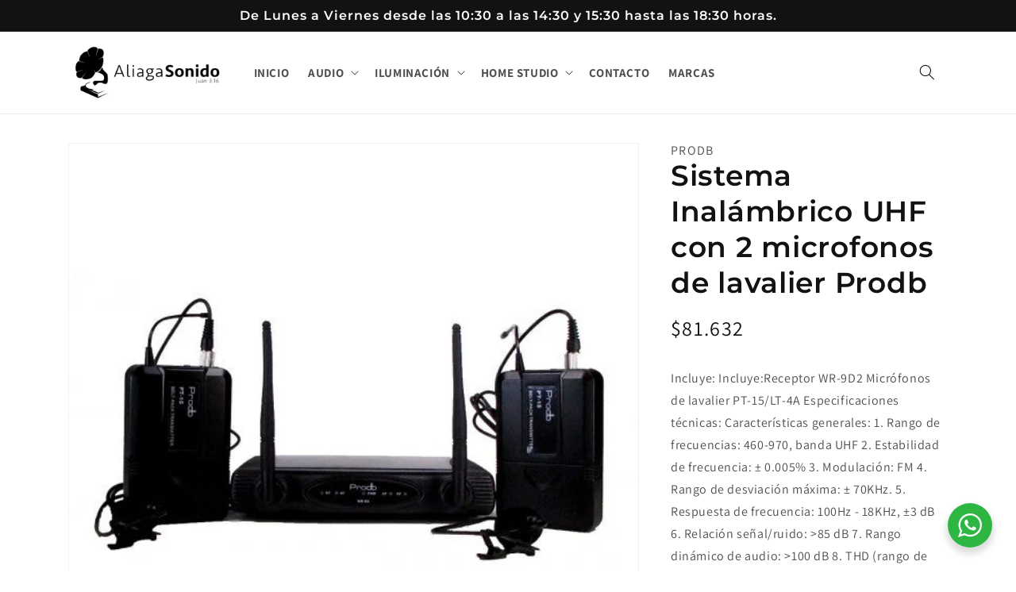

--- FILE ---
content_type: text/html; charset=utf-8
request_url: https://aliagasonido.cl/products/sistema-inalambrico-uhf-con-2-microfonos-de-lavalier-prodb
body_size: 26683
content:
<!doctype html>
<html class="no-js" lang="es">
  <head>


    <meta charset="utf-8">
    <meta http-equiv="X-UA-Compatible" content="IE=edge">
    <meta name="viewport" content="width=device-width,initial-scale=1">
    <meta name="theme-color" content="">
    <link rel="canonical" href="https://aliagasonido.cl/products/sistema-inalambrico-uhf-con-2-microfonos-de-lavalier-prodb">
    <link rel="preconnect" href="https://cdn.shopify.com" crossorigin><link rel="icon" type="image/png" href="//aliagasonido.cl/cdn/shop/files/favicon.png?crop=center&height=32&v=1666966250&width=32"><link rel="preconnect" href="https://fonts.shopifycdn.com" crossorigin><title>
      Sistema Inalámbrico UHF con 2 microfonos de lavalier Prodb
 &ndash; AliagaSonido</title>

    
      <meta name="description" content="Incluye: Incluye:Receptor WR-9D2 Micrófonos de lavalier PT-15/LT-4A Especificaciones técnicas: Características generales: 1. Rango de frecuencias: 460-970, banda UHF 2. Estabilidad de frecuencia: ± 0.005% 3. Modulación: FM 4. Rango de desviación máxima: ± 70KHz. 5. Respuesta de frecuencia: 100Hz - 18KHz, ±3 dB 6. Relac">
    

    

<meta property="og:site_name" content="AliagaSonido">
<meta property="og:url" content="https://aliagasonido.cl/products/sistema-inalambrico-uhf-con-2-microfonos-de-lavalier-prodb">
<meta property="og:title" content="Sistema Inalámbrico UHF con 2 microfonos de lavalier Prodb">
<meta property="og:type" content="product">
<meta property="og:description" content="Incluye: Incluye:Receptor WR-9D2 Micrófonos de lavalier PT-15/LT-4A Especificaciones técnicas: Características generales: 1. Rango de frecuencias: 460-970, banda UHF 2. Estabilidad de frecuencia: ± 0.005% 3. Modulación: FM 4. Rango de desviación máxima: ± 70KHz. 5. Respuesta de frecuencia: 100Hz - 18KHz, ±3 dB 6. Relac"><meta property="og:image" content="http://aliagasonido.cl/cdn/shop/products/SISTEM26527.jpg?v=1667321880">
  <meta property="og:image:secure_url" content="https://aliagasonido.cl/cdn/shop/products/SISTEM26527.jpg?v=1667321880">
  <meta property="og:image:width" content="550">
  <meta property="og:image:height" content="550"><meta property="og:price:amount" content="81,632">
  <meta property="og:price:currency" content="CLP"><meta name="twitter:card" content="summary_large_image">
<meta name="twitter:title" content="Sistema Inalámbrico UHF con 2 microfonos de lavalier Prodb">
<meta name="twitter:description" content="Incluye: Incluye:Receptor WR-9D2 Micrófonos de lavalier PT-15/LT-4A Especificaciones técnicas: Características generales: 1. Rango de frecuencias: 460-970, banda UHF 2. Estabilidad de frecuencia: ± 0.005% 3. Modulación: FM 4. Rango de desviación máxima: ± 70KHz. 5. Respuesta de frecuencia: 100Hz - 18KHz, ±3 dB 6. Relac">


    <script src="//aliagasonido.cl/cdn/shop/t/1/assets/global.js?v=149496944046504657681666272434" defer="defer"></script>
    <script>window.performance && window.performance.mark && window.performance.mark('shopify.content_for_header.start');</script><meta name="google-site-verification" content="CgNGXZhpRDjq6dh6DVyYeQ4MYVbbzv3bA1eRF1vTm1Y">
<meta id="shopify-digital-wallet" name="shopify-digital-wallet" content="/66715353370/digital_wallets/dialog">
<link rel="alternate" type="application/json+oembed" href="https://aliagasonido.cl/products/sistema-inalambrico-uhf-con-2-microfonos-de-lavalier-prodb.oembed">
<script async="async" src="/checkouts/internal/preloads.js?locale=es-CL"></script>
<script id="shopify-features" type="application/json">{"accessToken":"95022ce8ca4bc4914bf63aeaac1d2d36","betas":["rich-media-storefront-analytics"],"domain":"aliagasonido.cl","predictiveSearch":true,"shopId":66715353370,"locale":"es"}</script>
<script>var Shopify = Shopify || {};
Shopify.shop = "aliagasonido.myshopify.com";
Shopify.locale = "es";
Shopify.currency = {"active":"CLP","rate":"1.0"};
Shopify.country = "CL";
Shopify.theme = {"name":"Dawn","id":136689451290,"schema_name":"Dawn","schema_version":"7.0.1","theme_store_id":887,"role":"main"};
Shopify.theme.handle = "null";
Shopify.theme.style = {"id":null,"handle":null};
Shopify.cdnHost = "aliagasonido.cl/cdn";
Shopify.routes = Shopify.routes || {};
Shopify.routes.root = "/";</script>
<script type="module">!function(o){(o.Shopify=o.Shopify||{}).modules=!0}(window);</script>
<script>!function(o){function n(){var o=[];function n(){o.push(Array.prototype.slice.apply(arguments))}return n.q=o,n}var t=o.Shopify=o.Shopify||{};t.loadFeatures=n(),t.autoloadFeatures=n()}(window);</script>
<script id="shop-js-analytics" type="application/json">{"pageType":"product"}</script>
<script defer="defer" async type="module" src="//aliagasonido.cl/cdn/shopifycloud/shop-js/modules/v2/client.init-shop-cart-sync_2Gr3Q33f.es.esm.js"></script>
<script defer="defer" async type="module" src="//aliagasonido.cl/cdn/shopifycloud/shop-js/modules/v2/chunk.common_noJfOIa7.esm.js"></script>
<script defer="defer" async type="module" src="//aliagasonido.cl/cdn/shopifycloud/shop-js/modules/v2/chunk.modal_Deo2FJQo.esm.js"></script>
<script type="module">
  await import("//aliagasonido.cl/cdn/shopifycloud/shop-js/modules/v2/client.init-shop-cart-sync_2Gr3Q33f.es.esm.js");
await import("//aliagasonido.cl/cdn/shopifycloud/shop-js/modules/v2/chunk.common_noJfOIa7.esm.js");
await import("//aliagasonido.cl/cdn/shopifycloud/shop-js/modules/v2/chunk.modal_Deo2FJQo.esm.js");

  window.Shopify.SignInWithShop?.initShopCartSync?.({"fedCMEnabled":true,"windoidEnabled":true});

</script>
<script>(function() {
  var isLoaded = false;
  function asyncLoad() {
    if (isLoaded) return;
    isLoaded = true;
    var urls = ["https:\/\/cdn.nfcube.com\/instafeed-f99c5e26ddc9f2373140dfaac61f872e.js?shop=aliagasonido.myshopify.com"];
    for (var i = 0; i < urls.length; i++) {
      var s = document.createElement('script');
      s.type = 'text/javascript';
      s.async = true;
      s.src = urls[i];
      var x = document.getElementsByTagName('script')[0];
      x.parentNode.insertBefore(s, x);
    }
  };
  if(window.attachEvent) {
    window.attachEvent('onload', asyncLoad);
  } else {
    window.addEventListener('load', asyncLoad, false);
  }
})();</script>
<script id="__st">var __st={"a":66715353370,"offset":-10800,"reqid":"ff47937a-db9d-4d94-aa49-927515887a38-1769041203","pageurl":"aliagasonido.cl\/products\/sistema-inalambrico-uhf-con-2-microfonos-de-lavalier-prodb","u":"84edb162c7dd","p":"product","rtyp":"product","rid":7980064375066};</script>
<script>window.ShopifyPaypalV4VisibilityTracking = true;</script>
<script id="captcha-bootstrap">!function(){'use strict';const t='contact',e='account',n='new_comment',o=[[t,t],['blogs',n],['comments',n],[t,'customer']],c=[[e,'customer_login'],[e,'guest_login'],[e,'recover_customer_password'],[e,'create_customer']],r=t=>t.map((([t,e])=>`form[action*='/${t}']:not([data-nocaptcha='true']) input[name='form_type'][value='${e}']`)).join(','),a=t=>()=>t?[...document.querySelectorAll(t)].map((t=>t.form)):[];function s(){const t=[...o],e=r(t);return a(e)}const i='password',u='form_key',d=['recaptcha-v3-token','g-recaptcha-response','h-captcha-response',i],f=()=>{try{return window.sessionStorage}catch{return}},m='__shopify_v',_=t=>t.elements[u];function p(t,e,n=!1){try{const o=window.sessionStorage,c=JSON.parse(o.getItem(e)),{data:r}=function(t){const{data:e,action:n}=t;return t[m]||n?{data:e,action:n}:{data:t,action:n}}(c);for(const[e,n]of Object.entries(r))t.elements[e]&&(t.elements[e].value=n);n&&o.removeItem(e)}catch(o){console.error('form repopulation failed',{error:o})}}const l='form_type',E='cptcha';function T(t){t.dataset[E]=!0}const w=window,h=w.document,L='Shopify',v='ce_forms',y='captcha';let A=!1;((t,e)=>{const n=(g='f06e6c50-85a8-45c8-87d0-21a2b65856fe',I='https://cdn.shopify.com/shopifycloud/storefront-forms-hcaptcha/ce_storefront_forms_captcha_hcaptcha.v1.5.2.iife.js',D={infoText:'Protegido por hCaptcha',privacyText:'Privacidad',termsText:'Términos'},(t,e,n)=>{const o=w[L][v],c=o.bindForm;if(c)return c(t,g,e,D).then(n);var r;o.q.push([[t,g,e,D],n]),r=I,A||(h.body.append(Object.assign(h.createElement('script'),{id:'captcha-provider',async:!0,src:r})),A=!0)});var g,I,D;w[L]=w[L]||{},w[L][v]=w[L][v]||{},w[L][v].q=[],w[L][y]=w[L][y]||{},w[L][y].protect=function(t,e){n(t,void 0,e),T(t)},Object.freeze(w[L][y]),function(t,e,n,w,h,L){const[v,y,A,g]=function(t,e,n){const i=e?o:[],u=t?c:[],d=[...i,...u],f=r(d),m=r(i),_=r(d.filter((([t,e])=>n.includes(e))));return[a(f),a(m),a(_),s()]}(w,h,L),I=t=>{const e=t.target;return e instanceof HTMLFormElement?e:e&&e.form},D=t=>v().includes(t);t.addEventListener('submit',(t=>{const e=I(t);if(!e)return;const n=D(e)&&!e.dataset.hcaptchaBound&&!e.dataset.recaptchaBound,o=_(e),c=g().includes(e)&&(!o||!o.value);(n||c)&&t.preventDefault(),c&&!n&&(function(t){try{if(!f())return;!function(t){const e=f();if(!e)return;const n=_(t);if(!n)return;const o=n.value;o&&e.removeItem(o)}(t);const e=Array.from(Array(32),(()=>Math.random().toString(36)[2])).join('');!function(t,e){_(t)||t.append(Object.assign(document.createElement('input'),{type:'hidden',name:u})),t.elements[u].value=e}(t,e),function(t,e){const n=f();if(!n)return;const o=[...t.querySelectorAll(`input[type='${i}']`)].map((({name:t})=>t)),c=[...d,...o],r={};for(const[a,s]of new FormData(t).entries())c.includes(a)||(r[a]=s);n.setItem(e,JSON.stringify({[m]:1,action:t.action,data:r}))}(t,e)}catch(e){console.error('failed to persist form',e)}}(e),e.submit())}));const S=(t,e)=>{t&&!t.dataset[E]&&(n(t,e.some((e=>e===t))),T(t))};for(const o of['focusin','change'])t.addEventListener(o,(t=>{const e=I(t);D(e)&&S(e,y())}));const B=e.get('form_key'),M=e.get(l),P=B&&M;t.addEventListener('DOMContentLoaded',(()=>{const t=y();if(P)for(const e of t)e.elements[l].value===M&&p(e,B);[...new Set([...A(),...v().filter((t=>'true'===t.dataset.shopifyCaptcha))])].forEach((e=>S(e,t)))}))}(h,new URLSearchParams(w.location.search),n,t,e,['guest_login'])})(!0,!0)}();</script>
<script integrity="sha256-4kQ18oKyAcykRKYeNunJcIwy7WH5gtpwJnB7kiuLZ1E=" data-source-attribution="shopify.loadfeatures" defer="defer" src="//aliagasonido.cl/cdn/shopifycloud/storefront/assets/storefront/load_feature-a0a9edcb.js" crossorigin="anonymous"></script>
<script data-source-attribution="shopify.dynamic_checkout.dynamic.init">var Shopify=Shopify||{};Shopify.PaymentButton=Shopify.PaymentButton||{isStorefrontPortableWallets:!0,init:function(){window.Shopify.PaymentButton.init=function(){};var t=document.createElement("script");t.src="https://aliagasonido.cl/cdn/shopifycloud/portable-wallets/latest/portable-wallets.es.js",t.type="module",document.head.appendChild(t)}};
</script>
<script data-source-attribution="shopify.dynamic_checkout.buyer_consent">
  function portableWalletsHideBuyerConsent(e){var t=document.getElementById("shopify-buyer-consent"),n=document.getElementById("shopify-subscription-policy-button");t&&n&&(t.classList.add("hidden"),t.setAttribute("aria-hidden","true"),n.removeEventListener("click",e))}function portableWalletsShowBuyerConsent(e){var t=document.getElementById("shopify-buyer-consent"),n=document.getElementById("shopify-subscription-policy-button");t&&n&&(t.classList.remove("hidden"),t.removeAttribute("aria-hidden"),n.addEventListener("click",e))}window.Shopify?.PaymentButton&&(window.Shopify.PaymentButton.hideBuyerConsent=portableWalletsHideBuyerConsent,window.Shopify.PaymentButton.showBuyerConsent=portableWalletsShowBuyerConsent);
</script>
<script data-source-attribution="shopify.dynamic_checkout.cart.bootstrap">document.addEventListener("DOMContentLoaded",(function(){function t(){return document.querySelector("shopify-accelerated-checkout-cart, shopify-accelerated-checkout")}if(t())Shopify.PaymentButton.init();else{new MutationObserver((function(e,n){t()&&(Shopify.PaymentButton.init(),n.disconnect())})).observe(document.body,{childList:!0,subtree:!0})}}));
</script>
<script id="sections-script" data-sections="header,footer" defer="defer" src="//aliagasonido.cl/cdn/shop/t/1/compiled_assets/scripts.js?v=690"></script>
<script>window.performance && window.performance.mark && window.performance.mark('shopify.content_for_header.end');</script>


    <style data-shopify>
      @font-face {
  font-family: Assistant;
  font-weight: 400;
  font-style: normal;
  font-display: swap;
  src: url("//aliagasonido.cl/cdn/fonts/assistant/assistant_n4.9120912a469cad1cc292572851508ca49d12e768.woff2") format("woff2"),
       url("//aliagasonido.cl/cdn/fonts/assistant/assistant_n4.6e9875ce64e0fefcd3f4446b7ec9036b3ddd2985.woff") format("woff");
}

      @font-face {
  font-family: Assistant;
  font-weight: 700;
  font-style: normal;
  font-display: swap;
  src: url("//aliagasonido.cl/cdn/fonts/assistant/assistant_n7.bf44452348ec8b8efa3aa3068825305886b1c83c.woff2") format("woff2"),
       url("//aliagasonido.cl/cdn/fonts/assistant/assistant_n7.0c887fee83f6b3bda822f1150b912c72da0f7b64.woff") format("woff");
}

      
      
      @font-face {
  font-family: Montserrat;
  font-weight: 600;
  font-style: normal;
  font-display: swap;
  src: url("//aliagasonido.cl/cdn/fonts/montserrat/montserrat_n6.1326b3e84230700ef15b3a29fb520639977513e0.woff2") format("woff2"),
       url("//aliagasonido.cl/cdn/fonts/montserrat/montserrat_n6.652f051080eb14192330daceed8cd53dfdc5ead9.woff") format("woff");
}


      :root {
        --font-body-family: Assistant, sans-serif;
        --font-body-style: normal;
        --font-body-weight: 400;
        --font-body-weight-bold: 700;

        --font-heading-family: Montserrat, sans-serif;
        --font-heading-style: normal;
        --font-heading-weight: 600;

        --font-body-scale: 1.0;
        --font-heading-scale: 1.2;

        --color-base-text: 18, 18, 18;
        --color-shadow: 18, 18, 18;
        --color-base-background-1: 255, 255, 255;
        --color-base-background-2: 255, 255, 255;
        --color-base-solid-button-labels: 255, 255, 255;
        --color-base-outline-button-labels: 18, 18, 18;
        --color-base-accent-1: 156, 93, 94;
        --color-base-accent-2: 154, 195, 186;
        --payment-terms-background-color: #ffffff;

        --gradient-base-background-1: #ffffff;
        --gradient-base-background-2: #ffffff;
        --gradient-base-accent-1: #9c5d5e;
        --gradient-base-accent-2: #9ac3ba;

        --media-padding: px;
        --media-border-opacity: 0.05;
        --media-border-width: 1px;
        --media-radius: 0px;
        --media-shadow-opacity: 0.0;
        --media-shadow-horizontal-offset: 0px;
        --media-shadow-vertical-offset: 4px;
        --media-shadow-blur-radius: 5px;
        --media-shadow-visible: 0;

        --page-width: 120rem;
        --page-width-margin: 0rem;

        --product-card-image-padding: 0.0rem;
        --product-card-corner-radius: 0.0rem;
        --product-card-text-alignment: left;
        --product-card-border-width: 0.0rem;
        --product-card-border-opacity: 0.1;
        --product-card-shadow-opacity: 0.0;
        --product-card-shadow-visible: 0;
        --product-card-shadow-horizontal-offset: 0.0rem;
        --product-card-shadow-vertical-offset: 0.4rem;
        --product-card-shadow-blur-radius: 0.5rem;

        --collection-card-image-padding: 0.0rem;
        --collection-card-corner-radius: 0.0rem;
        --collection-card-text-alignment: left;
        --collection-card-border-width: 0.0rem;
        --collection-card-border-opacity: 0.1;
        --collection-card-shadow-opacity: 0.0;
        --collection-card-shadow-visible: 0;
        --collection-card-shadow-horizontal-offset: 0.0rem;
        --collection-card-shadow-vertical-offset: 0.4rem;
        --collection-card-shadow-blur-radius: 0.5rem;

        --blog-card-image-padding: 0.0rem;
        --blog-card-corner-radius: 0.0rem;
        --blog-card-text-alignment: left;
        --blog-card-border-width: 0.0rem;
        --blog-card-border-opacity: 0.1;
        --blog-card-shadow-opacity: 0.0;
        --blog-card-shadow-visible: 0;
        --blog-card-shadow-horizontal-offset: 0.0rem;
        --blog-card-shadow-vertical-offset: 0.4rem;
        --blog-card-shadow-blur-radius: 0.5rem;

        --badge-corner-radius: 4.0rem;

        --popup-border-width: 1px;
        --popup-border-opacity: 0.1;
        --popup-corner-radius: 0px;
        --popup-shadow-opacity: 0.0;
        --popup-shadow-horizontal-offset: 0px;
        --popup-shadow-vertical-offset: 4px;
        --popup-shadow-blur-radius: 5px;

        --drawer-border-width: 1px;
        --drawer-border-opacity: 0.1;
        --drawer-shadow-opacity: 0.0;
        --drawer-shadow-horizontal-offset: 0px;
        --drawer-shadow-vertical-offset: 4px;
        --drawer-shadow-blur-radius: 5px;

        --spacing-sections-desktop: 0px;
        --spacing-sections-mobile: 0px;

        --grid-desktop-vertical-spacing: 8px;
        --grid-desktop-horizontal-spacing: 8px;
        --grid-mobile-vertical-spacing: 4px;
        --grid-mobile-horizontal-spacing: 4px;

        --text-boxes-border-opacity: 0.1;
        --text-boxes-border-width: 0px;
        --text-boxes-radius: 0px;
        --text-boxes-shadow-opacity: 0.0;
        --text-boxes-shadow-visible: 0;
        --text-boxes-shadow-horizontal-offset: 0px;
        --text-boxes-shadow-vertical-offset: 4px;
        --text-boxes-shadow-blur-radius: 5px;

        --buttons-radius: 0px;
        --buttons-radius-outset: 0px;
        --buttons-border-width: 1px;
        --buttons-border-opacity: 1.0;
        --buttons-shadow-opacity: 0.0;
        --buttons-shadow-visible: 0;
        --buttons-shadow-horizontal-offset: 0px;
        --buttons-shadow-vertical-offset: 4px;
        --buttons-shadow-blur-radius: 5px;
        --buttons-border-offset: 0px;

        --inputs-radius: 0px;
        --inputs-border-width: 1px;
        --inputs-border-opacity: 0.55;
        --inputs-shadow-opacity: 0.0;
        --inputs-shadow-horizontal-offset: 0px;
        --inputs-margin-offset: 0px;
        --inputs-shadow-vertical-offset: 4px;
        --inputs-shadow-blur-radius: 5px;
        --inputs-radius-outset: 0px;

        --variant-pills-radius: 40px;
        --variant-pills-border-width: 1px;
        --variant-pills-border-opacity: 0.55;
        --variant-pills-shadow-opacity: 0.0;
        --variant-pills-shadow-horizontal-offset: 0px;
        --variant-pills-shadow-vertical-offset: 4px;
        --variant-pills-shadow-blur-radius: 5px;
      }

      *,
      *::before,
      *::after {
        box-sizing: inherit;
      }

      html {
        box-sizing: border-box;
        font-size: calc(var(--font-body-scale) * 62.5%);
        height: 100%;
      }

      body {
        display: grid;
        grid-template-rows: auto auto 1fr auto;
        grid-template-columns: 100%;
        min-height: 100%;
        margin: 0;
        font-size: 1.5rem;
        letter-spacing: 0.06rem;
        line-height: calc(1 + 0.8 / var(--font-body-scale));
        font-family: var(--font-body-family);
        font-style: var(--font-body-style);
        font-weight: var(--font-body-weight);
      }

      @media screen and (min-width: 750px) {
        body {
          font-size: 1.6rem;
        }
      }
    </style>

    <link href="//aliagasonido.cl/cdn/shop/t/1/assets/base.css?v=120404469256527596271675106995" rel="stylesheet" type="text/css" media="all" />
<link rel="preload" as="font" href="//aliagasonido.cl/cdn/fonts/assistant/assistant_n4.9120912a469cad1cc292572851508ca49d12e768.woff2" type="font/woff2" crossorigin><link rel="preload" as="font" href="//aliagasonido.cl/cdn/fonts/montserrat/montserrat_n6.1326b3e84230700ef15b3a29fb520639977513e0.woff2" type="font/woff2" crossorigin><link rel="stylesheet" href="//aliagasonido.cl/cdn/shop/t/1/assets/component-predictive-search.css?v=83512081251802922551666272429" media="print" onload="this.media='all'"><script>document.documentElement.className = document.documentElement.className.replace('no-js', 'js');
    if (Shopify.designMode) {
      document.documentElement.classList.add('shopify-design-mode');
    }
    </script>

    <meta name="google-site-verification" content="3XY6sDn1mPU5N1_Ydu3wBLD6d4NGNXZmtzbIwL-5Qeg" />

    <!-- Google tag (gtag.js) -->
    <script async src="https://www.googletagmanager.com/gtag/js?id=G-5QMSXZT999"></script>
    <script>
      window.dataLayer = window.dataLayer || [];
      function gtag(){dataLayer.push(arguments);}
      gtag('js', new Date());
    
      gtag('config', 'G-5QMSXZT999');
    </script>
  
  <link href="https://monorail-edge.shopifysvc.com" rel="dns-prefetch">
<script>(function(){if ("sendBeacon" in navigator && "performance" in window) {try {var session_token_from_headers = performance.getEntriesByType('navigation')[0].serverTiming.find(x => x.name == '_s').description;} catch {var session_token_from_headers = undefined;}var session_cookie_matches = document.cookie.match(/_shopify_s=([^;]*)/);var session_token_from_cookie = session_cookie_matches && session_cookie_matches.length === 2 ? session_cookie_matches[1] : "";var session_token = session_token_from_headers || session_token_from_cookie || "";function handle_abandonment_event(e) {var entries = performance.getEntries().filter(function(entry) {return /monorail-edge.shopifysvc.com/.test(entry.name);});if (!window.abandonment_tracked && entries.length === 0) {window.abandonment_tracked = true;var currentMs = Date.now();var navigation_start = performance.timing.navigationStart;var payload = {shop_id: 66715353370,url: window.location.href,navigation_start,duration: currentMs - navigation_start,session_token,page_type: "product"};window.navigator.sendBeacon("https://monorail-edge.shopifysvc.com/v1/produce", JSON.stringify({schema_id: "online_store_buyer_site_abandonment/1.1",payload: payload,metadata: {event_created_at_ms: currentMs,event_sent_at_ms: currentMs}}));}}window.addEventListener('pagehide', handle_abandonment_event);}}());</script>
<script id="web-pixels-manager-setup">(function e(e,d,r,n,o){if(void 0===o&&(o={}),!Boolean(null===(a=null===(i=window.Shopify)||void 0===i?void 0:i.analytics)||void 0===a?void 0:a.replayQueue)){var i,a;window.Shopify=window.Shopify||{};var t=window.Shopify;t.analytics=t.analytics||{};var s=t.analytics;s.replayQueue=[],s.publish=function(e,d,r){return s.replayQueue.push([e,d,r]),!0};try{self.performance.mark("wpm:start")}catch(e){}var l=function(){var e={modern:/Edge?\/(1{2}[4-9]|1[2-9]\d|[2-9]\d{2}|\d{4,})\.\d+(\.\d+|)|Firefox\/(1{2}[4-9]|1[2-9]\d|[2-9]\d{2}|\d{4,})\.\d+(\.\d+|)|Chrom(ium|e)\/(9{2}|\d{3,})\.\d+(\.\d+|)|(Maci|X1{2}).+ Version\/(15\.\d+|(1[6-9]|[2-9]\d|\d{3,})\.\d+)([,.]\d+|)( \(\w+\)|)( Mobile\/\w+|) Safari\/|Chrome.+OPR\/(9{2}|\d{3,})\.\d+\.\d+|(CPU[ +]OS|iPhone[ +]OS|CPU[ +]iPhone|CPU IPhone OS|CPU iPad OS)[ +]+(15[._]\d+|(1[6-9]|[2-9]\d|\d{3,})[._]\d+)([._]\d+|)|Android:?[ /-](13[3-9]|1[4-9]\d|[2-9]\d{2}|\d{4,})(\.\d+|)(\.\d+|)|Android.+Firefox\/(13[5-9]|1[4-9]\d|[2-9]\d{2}|\d{4,})\.\d+(\.\d+|)|Android.+Chrom(ium|e)\/(13[3-9]|1[4-9]\d|[2-9]\d{2}|\d{4,})\.\d+(\.\d+|)|SamsungBrowser\/([2-9]\d|\d{3,})\.\d+/,legacy:/Edge?\/(1[6-9]|[2-9]\d|\d{3,})\.\d+(\.\d+|)|Firefox\/(5[4-9]|[6-9]\d|\d{3,})\.\d+(\.\d+|)|Chrom(ium|e)\/(5[1-9]|[6-9]\d|\d{3,})\.\d+(\.\d+|)([\d.]+$|.*Safari\/(?![\d.]+ Edge\/[\d.]+$))|(Maci|X1{2}).+ Version\/(10\.\d+|(1[1-9]|[2-9]\d|\d{3,})\.\d+)([,.]\d+|)( \(\w+\)|)( Mobile\/\w+|) Safari\/|Chrome.+OPR\/(3[89]|[4-9]\d|\d{3,})\.\d+\.\d+|(CPU[ +]OS|iPhone[ +]OS|CPU[ +]iPhone|CPU IPhone OS|CPU iPad OS)[ +]+(10[._]\d+|(1[1-9]|[2-9]\d|\d{3,})[._]\d+)([._]\d+|)|Android:?[ /-](13[3-9]|1[4-9]\d|[2-9]\d{2}|\d{4,})(\.\d+|)(\.\d+|)|Mobile Safari.+OPR\/([89]\d|\d{3,})\.\d+\.\d+|Android.+Firefox\/(13[5-9]|1[4-9]\d|[2-9]\d{2}|\d{4,})\.\d+(\.\d+|)|Android.+Chrom(ium|e)\/(13[3-9]|1[4-9]\d|[2-9]\d{2}|\d{4,})\.\d+(\.\d+|)|Android.+(UC? ?Browser|UCWEB|U3)[ /]?(15\.([5-9]|\d{2,})|(1[6-9]|[2-9]\d|\d{3,})\.\d+)\.\d+|SamsungBrowser\/(5\.\d+|([6-9]|\d{2,})\.\d+)|Android.+MQ{2}Browser\/(14(\.(9|\d{2,})|)|(1[5-9]|[2-9]\d|\d{3,})(\.\d+|))(\.\d+|)|K[Aa][Ii]OS\/(3\.\d+|([4-9]|\d{2,})\.\d+)(\.\d+|)/},d=e.modern,r=e.legacy,n=navigator.userAgent;return n.match(d)?"modern":n.match(r)?"legacy":"unknown"}(),u="modern"===l?"modern":"legacy",c=(null!=n?n:{modern:"",legacy:""})[u],f=function(e){return[e.baseUrl,"/wpm","/b",e.hashVersion,"modern"===e.buildTarget?"m":"l",".js"].join("")}({baseUrl:d,hashVersion:r,buildTarget:u}),m=function(e){var d=e.version,r=e.bundleTarget,n=e.surface,o=e.pageUrl,i=e.monorailEndpoint;return{emit:function(e){var a=e.status,t=e.errorMsg,s=(new Date).getTime(),l=JSON.stringify({metadata:{event_sent_at_ms:s},events:[{schema_id:"web_pixels_manager_load/3.1",payload:{version:d,bundle_target:r,page_url:o,status:a,surface:n,error_msg:t},metadata:{event_created_at_ms:s}}]});if(!i)return console&&console.warn&&console.warn("[Web Pixels Manager] No Monorail endpoint provided, skipping logging."),!1;try{return self.navigator.sendBeacon.bind(self.navigator)(i,l)}catch(e){}var u=new XMLHttpRequest;try{return u.open("POST",i,!0),u.setRequestHeader("Content-Type","text/plain"),u.send(l),!0}catch(e){return console&&console.warn&&console.warn("[Web Pixels Manager] Got an unhandled error while logging to Monorail."),!1}}}}({version:r,bundleTarget:l,surface:e.surface,pageUrl:self.location.href,monorailEndpoint:e.monorailEndpoint});try{o.browserTarget=l,function(e){var d=e.src,r=e.async,n=void 0===r||r,o=e.onload,i=e.onerror,a=e.sri,t=e.scriptDataAttributes,s=void 0===t?{}:t,l=document.createElement("script"),u=document.querySelector("head"),c=document.querySelector("body");if(l.async=n,l.src=d,a&&(l.integrity=a,l.crossOrigin="anonymous"),s)for(var f in s)if(Object.prototype.hasOwnProperty.call(s,f))try{l.dataset[f]=s[f]}catch(e){}if(o&&l.addEventListener("load",o),i&&l.addEventListener("error",i),u)u.appendChild(l);else{if(!c)throw new Error("Did not find a head or body element to append the script");c.appendChild(l)}}({src:f,async:!0,onload:function(){if(!function(){var e,d;return Boolean(null===(d=null===(e=window.Shopify)||void 0===e?void 0:e.analytics)||void 0===d?void 0:d.initialized)}()){var d=window.webPixelsManager.init(e)||void 0;if(d){var r=window.Shopify.analytics;r.replayQueue.forEach((function(e){var r=e[0],n=e[1],o=e[2];d.publishCustomEvent(r,n,o)})),r.replayQueue=[],r.publish=d.publishCustomEvent,r.visitor=d.visitor,r.initialized=!0}}},onerror:function(){return m.emit({status:"failed",errorMsg:"".concat(f," has failed to load")})},sri:function(e){var d=/^sha384-[A-Za-z0-9+/=]+$/;return"string"==typeof e&&d.test(e)}(c)?c:"",scriptDataAttributes:o}),m.emit({status:"loading"})}catch(e){m.emit({status:"failed",errorMsg:(null==e?void 0:e.message)||"Unknown error"})}}})({shopId: 66715353370,storefrontBaseUrl: "https://aliagasonido.cl",extensionsBaseUrl: "https://extensions.shopifycdn.com/cdn/shopifycloud/web-pixels-manager",monorailEndpoint: "https://monorail-edge.shopifysvc.com/unstable/produce_batch",surface: "storefront-renderer",enabledBetaFlags: ["2dca8a86"],webPixelsConfigList: [{"id":"768508186","configuration":"{\"config\":\"{\\\"pixel_id\\\":\\\"G-5QMSXZT999\\\",\\\"target_country\\\":\\\"CL\\\",\\\"gtag_events\\\":[{\\\"type\\\":\\\"purchase\\\",\\\"action_label\\\":\\\"G-5QMSXZT999\\\"},{\\\"type\\\":\\\"page_view\\\",\\\"action_label\\\":\\\"G-5QMSXZT999\\\"},{\\\"type\\\":\\\"view_item\\\",\\\"action_label\\\":\\\"G-5QMSXZT999\\\"},{\\\"type\\\":\\\"search\\\",\\\"action_label\\\":\\\"G-5QMSXZT999\\\"},{\\\"type\\\":\\\"add_to_cart\\\",\\\"action_label\\\":\\\"G-5QMSXZT999\\\"},{\\\"type\\\":\\\"begin_checkout\\\",\\\"action_label\\\":\\\"G-5QMSXZT999\\\"},{\\\"type\\\":\\\"add_payment_info\\\",\\\"action_label\\\":\\\"G-5QMSXZT999\\\"}],\\\"enable_monitoring_mode\\\":false}\"}","eventPayloadVersion":"v1","runtimeContext":"OPEN","scriptVersion":"b2a88bafab3e21179ed38636efcd8a93","type":"APP","apiClientId":1780363,"privacyPurposes":[],"dataSharingAdjustments":{"protectedCustomerApprovalScopes":["read_customer_address","read_customer_email","read_customer_name","read_customer_personal_data","read_customer_phone"]}},{"id":"shopify-app-pixel","configuration":"{}","eventPayloadVersion":"v1","runtimeContext":"STRICT","scriptVersion":"0450","apiClientId":"shopify-pixel","type":"APP","privacyPurposes":["ANALYTICS","MARKETING"]},{"id":"shopify-custom-pixel","eventPayloadVersion":"v1","runtimeContext":"LAX","scriptVersion":"0450","apiClientId":"shopify-pixel","type":"CUSTOM","privacyPurposes":["ANALYTICS","MARKETING"]}],isMerchantRequest: false,initData: {"shop":{"name":"AliagaSonido","paymentSettings":{"currencyCode":"CLP"},"myshopifyDomain":"aliagasonido.myshopify.com","countryCode":"CL","storefrontUrl":"https:\/\/aliagasonido.cl"},"customer":null,"cart":null,"checkout":null,"productVariants":[{"price":{"amount":81632.0,"currencyCode":"CLP"},"product":{"title":"Sistema Inalámbrico UHF con 2 microfonos de lavalier Prodb","vendor":"PRODB","id":"7980064375066","untranslatedTitle":"Sistema Inalámbrico UHF con 2 microfonos de lavalier Prodb","url":"\/products\/sistema-inalambrico-uhf-con-2-microfonos-de-lavalier-prodb","type":"Microfono lavalier"},"id":"43712962658586","image":{"src":"\/\/aliagasonido.cl\/cdn\/shop\/products\/SISTEM26527.jpg?v=1667321880"},"sku":"SISTEM26527","title":"Default Title","untranslatedTitle":"Default Title"}],"purchasingCompany":null},},"https://aliagasonido.cl/cdn","fcfee988w5aeb613cpc8e4bc33m6693e112",{"modern":"","legacy":""},{"shopId":"66715353370","storefrontBaseUrl":"https:\/\/aliagasonido.cl","extensionBaseUrl":"https:\/\/extensions.shopifycdn.com\/cdn\/shopifycloud\/web-pixels-manager","surface":"storefront-renderer","enabledBetaFlags":"[\"2dca8a86\"]","isMerchantRequest":"false","hashVersion":"fcfee988w5aeb613cpc8e4bc33m6693e112","publish":"custom","events":"[[\"page_viewed\",{}],[\"product_viewed\",{\"productVariant\":{\"price\":{\"amount\":81632.0,\"currencyCode\":\"CLP\"},\"product\":{\"title\":\"Sistema Inalámbrico UHF con 2 microfonos de lavalier Prodb\",\"vendor\":\"PRODB\",\"id\":\"7980064375066\",\"untranslatedTitle\":\"Sistema Inalámbrico UHF con 2 microfonos de lavalier Prodb\",\"url\":\"\/products\/sistema-inalambrico-uhf-con-2-microfonos-de-lavalier-prodb\",\"type\":\"Microfono lavalier\"},\"id\":\"43712962658586\",\"image\":{\"src\":\"\/\/aliagasonido.cl\/cdn\/shop\/products\/SISTEM26527.jpg?v=1667321880\"},\"sku\":\"SISTEM26527\",\"title\":\"Default Title\",\"untranslatedTitle\":\"Default Title\"}}]]"});</script><script>
  window.ShopifyAnalytics = window.ShopifyAnalytics || {};
  window.ShopifyAnalytics.meta = window.ShopifyAnalytics.meta || {};
  window.ShopifyAnalytics.meta.currency = 'CLP';
  var meta = {"product":{"id":7980064375066,"gid":"gid:\/\/shopify\/Product\/7980064375066","vendor":"PRODB","type":"Microfono lavalier","handle":"sistema-inalambrico-uhf-con-2-microfonos-de-lavalier-prodb","variants":[{"id":43712962658586,"price":8163200,"name":"Sistema Inalámbrico UHF con 2 microfonos de lavalier Prodb","public_title":null,"sku":"SISTEM26527"}],"remote":false},"page":{"pageType":"product","resourceType":"product","resourceId":7980064375066,"requestId":"ff47937a-db9d-4d94-aa49-927515887a38-1769041203"}};
  for (var attr in meta) {
    window.ShopifyAnalytics.meta[attr] = meta[attr];
  }
</script>
<script class="analytics">
  (function () {
    var customDocumentWrite = function(content) {
      var jquery = null;

      if (window.jQuery) {
        jquery = window.jQuery;
      } else if (window.Checkout && window.Checkout.$) {
        jquery = window.Checkout.$;
      }

      if (jquery) {
        jquery('body').append(content);
      }
    };

    var hasLoggedConversion = function(token) {
      if (token) {
        return document.cookie.indexOf('loggedConversion=' + token) !== -1;
      }
      return false;
    }

    var setCookieIfConversion = function(token) {
      if (token) {
        var twoMonthsFromNow = new Date(Date.now());
        twoMonthsFromNow.setMonth(twoMonthsFromNow.getMonth() + 2);

        document.cookie = 'loggedConversion=' + token + '; expires=' + twoMonthsFromNow;
      }
    }

    var trekkie = window.ShopifyAnalytics.lib = window.trekkie = window.trekkie || [];
    if (trekkie.integrations) {
      return;
    }
    trekkie.methods = [
      'identify',
      'page',
      'ready',
      'track',
      'trackForm',
      'trackLink'
    ];
    trekkie.factory = function(method) {
      return function() {
        var args = Array.prototype.slice.call(arguments);
        args.unshift(method);
        trekkie.push(args);
        return trekkie;
      };
    };
    for (var i = 0; i < trekkie.methods.length; i++) {
      var key = trekkie.methods[i];
      trekkie[key] = trekkie.factory(key);
    }
    trekkie.load = function(config) {
      trekkie.config = config || {};
      trekkie.config.initialDocumentCookie = document.cookie;
      var first = document.getElementsByTagName('script')[0];
      var script = document.createElement('script');
      script.type = 'text/javascript';
      script.onerror = function(e) {
        var scriptFallback = document.createElement('script');
        scriptFallback.type = 'text/javascript';
        scriptFallback.onerror = function(error) {
                var Monorail = {
      produce: function produce(monorailDomain, schemaId, payload) {
        var currentMs = new Date().getTime();
        var event = {
          schema_id: schemaId,
          payload: payload,
          metadata: {
            event_created_at_ms: currentMs,
            event_sent_at_ms: currentMs
          }
        };
        return Monorail.sendRequest("https://" + monorailDomain + "/v1/produce", JSON.stringify(event));
      },
      sendRequest: function sendRequest(endpointUrl, payload) {
        // Try the sendBeacon API
        if (window && window.navigator && typeof window.navigator.sendBeacon === 'function' && typeof window.Blob === 'function' && !Monorail.isIos12()) {
          var blobData = new window.Blob([payload], {
            type: 'text/plain'
          });

          if (window.navigator.sendBeacon(endpointUrl, blobData)) {
            return true;
          } // sendBeacon was not successful

        } // XHR beacon

        var xhr = new XMLHttpRequest();

        try {
          xhr.open('POST', endpointUrl);
          xhr.setRequestHeader('Content-Type', 'text/plain');
          xhr.send(payload);
        } catch (e) {
          console.log(e);
        }

        return false;
      },
      isIos12: function isIos12() {
        return window.navigator.userAgent.lastIndexOf('iPhone; CPU iPhone OS 12_') !== -1 || window.navigator.userAgent.lastIndexOf('iPad; CPU OS 12_') !== -1;
      }
    };
    Monorail.produce('monorail-edge.shopifysvc.com',
      'trekkie_storefront_load_errors/1.1',
      {shop_id: 66715353370,
      theme_id: 136689451290,
      app_name: "storefront",
      context_url: window.location.href,
      source_url: "//aliagasonido.cl/cdn/s/trekkie.storefront.9615f8e10e499e09ff0451d383e936edfcfbbf47.min.js"});

        };
        scriptFallback.async = true;
        scriptFallback.src = '//aliagasonido.cl/cdn/s/trekkie.storefront.9615f8e10e499e09ff0451d383e936edfcfbbf47.min.js';
        first.parentNode.insertBefore(scriptFallback, first);
      };
      script.async = true;
      script.src = '//aliagasonido.cl/cdn/s/trekkie.storefront.9615f8e10e499e09ff0451d383e936edfcfbbf47.min.js';
      first.parentNode.insertBefore(script, first);
    };
    trekkie.load(
      {"Trekkie":{"appName":"storefront","development":false,"defaultAttributes":{"shopId":66715353370,"isMerchantRequest":null,"themeId":136689451290,"themeCityHash":"7025549666672584574","contentLanguage":"es","currency":"CLP","eventMetadataId":"0325bc03-2c81-439a-88e4-541585b997fd"},"isServerSideCookieWritingEnabled":true,"monorailRegion":"shop_domain","enabledBetaFlags":["65f19447"]},"Session Attribution":{},"S2S":{"facebookCapiEnabled":false,"source":"trekkie-storefront-renderer","apiClientId":580111}}
    );

    var loaded = false;
    trekkie.ready(function() {
      if (loaded) return;
      loaded = true;

      window.ShopifyAnalytics.lib = window.trekkie;

      var originalDocumentWrite = document.write;
      document.write = customDocumentWrite;
      try { window.ShopifyAnalytics.merchantGoogleAnalytics.call(this); } catch(error) {};
      document.write = originalDocumentWrite;

      window.ShopifyAnalytics.lib.page(null,{"pageType":"product","resourceType":"product","resourceId":7980064375066,"requestId":"ff47937a-db9d-4d94-aa49-927515887a38-1769041203","shopifyEmitted":true});

      var match = window.location.pathname.match(/checkouts\/(.+)\/(thank_you|post_purchase)/)
      var token = match? match[1]: undefined;
      if (!hasLoggedConversion(token)) {
        setCookieIfConversion(token);
        window.ShopifyAnalytics.lib.track("Viewed Product",{"currency":"CLP","variantId":43712962658586,"productId":7980064375066,"productGid":"gid:\/\/shopify\/Product\/7980064375066","name":"Sistema Inalámbrico UHF con 2 microfonos de lavalier Prodb","price":"81632","sku":"SISTEM26527","brand":"PRODB","variant":null,"category":"Microfono lavalier","nonInteraction":true,"remote":false},undefined,undefined,{"shopifyEmitted":true});
      window.ShopifyAnalytics.lib.track("monorail:\/\/trekkie_storefront_viewed_product\/1.1",{"currency":"CLP","variantId":43712962658586,"productId":7980064375066,"productGid":"gid:\/\/shopify\/Product\/7980064375066","name":"Sistema Inalámbrico UHF con 2 microfonos de lavalier Prodb","price":"81632","sku":"SISTEM26527","brand":"PRODB","variant":null,"category":"Microfono lavalier","nonInteraction":true,"remote":false,"referer":"https:\/\/aliagasonido.cl\/products\/sistema-inalambrico-uhf-con-2-microfonos-de-lavalier-prodb"});
      }
    });


        var eventsListenerScript = document.createElement('script');
        eventsListenerScript.async = true;
        eventsListenerScript.src = "//aliagasonido.cl/cdn/shopifycloud/storefront/assets/shop_events_listener-3da45d37.js";
        document.getElementsByTagName('head')[0].appendChild(eventsListenerScript);

})();</script>
<script
  defer
  src="https://aliagasonido.cl/cdn/shopifycloud/perf-kit/shopify-perf-kit-3.0.4.min.js"
  data-application="storefront-renderer"
  data-shop-id="66715353370"
  data-render-region="gcp-us-central1"
  data-page-type="product"
  data-theme-instance-id="136689451290"
  data-theme-name="Dawn"
  data-theme-version="7.0.1"
  data-monorail-region="shop_domain"
  data-resource-timing-sampling-rate="10"
  data-shs="true"
  data-shs-beacon="true"
  data-shs-export-with-fetch="true"
  data-shs-logs-sample-rate="1"
  data-shs-beacon-endpoint="https://aliagasonido.cl/api/collect"
></script>
</head>

  <body class="gradient">
    <a class="skip-to-content-link button visually-hidden" href="#MainContent">
      Ir directamente al contenido
    </a><div id="shopify-section-announcement-bar" class="shopify-section"><div class="announcement-bar color-inverse gradient" role="region" aria-label="Anuncio" ><div class="page-width">
                <p class="announcement-bar__message center h5">
                  De Lunes a Viernes desde las 10:30 a las 14:30 y 15:30 hasta las 18:30 horas.
</p>
              </div></div>
</div>
    <div id="shopify-section-header" class="shopify-section section-header"><link rel="stylesheet" href="//aliagasonido.cl/cdn/shop/t/1/assets/component-list-menu.css?v=151968516119678728991666272438" media="print" onload="this.media='all'">
<link rel="stylesheet" href="//aliagasonido.cl/cdn/shop/t/1/assets/component-search.css?v=96455689198851321781666272421" media="print" onload="this.media='all'">
<link rel="stylesheet" href="//aliagasonido.cl/cdn/shop/t/1/assets/component-menu-drawer.css?v=182311192829367774911666272425" media="print" onload="this.media='all'">
<link rel="stylesheet" href="//aliagasonido.cl/cdn/shop/t/1/assets/component-cart-notification.css?v=183358051719344305851666272417" media="print" onload="this.media='all'">
<link rel="stylesheet" href="//aliagasonido.cl/cdn/shop/t/1/assets/component-cart-items.css?v=23917223812499722491666272452" media="print" onload="this.media='all'"><link rel="stylesheet" href="//aliagasonido.cl/cdn/shop/t/1/assets/component-price.css?v=116195410314123242871671727296" media="print" onload="this.media='all'">
  <link rel="stylesheet" href="//aliagasonido.cl/cdn/shop/t/1/assets/component-loading-overlay.css?v=167310470843593579841666272456" media="print" onload="this.media='all'"><noscript><link href="//aliagasonido.cl/cdn/shop/t/1/assets/component-list-menu.css?v=151968516119678728991666272438" rel="stylesheet" type="text/css" media="all" /></noscript>
<noscript><link href="//aliagasonido.cl/cdn/shop/t/1/assets/component-search.css?v=96455689198851321781666272421" rel="stylesheet" type="text/css" media="all" /></noscript>
<noscript><link href="//aliagasonido.cl/cdn/shop/t/1/assets/component-menu-drawer.css?v=182311192829367774911666272425" rel="stylesheet" type="text/css" media="all" /></noscript>
<noscript><link href="//aliagasonido.cl/cdn/shop/t/1/assets/component-cart-notification.css?v=183358051719344305851666272417" rel="stylesheet" type="text/css" media="all" /></noscript>
<noscript><link href="//aliagasonido.cl/cdn/shop/t/1/assets/component-cart-items.css?v=23917223812499722491666272452" rel="stylesheet" type="text/css" media="all" /></noscript>

<style>
  header-drawer {
    justify-self: start;
    margin-left: -1.2rem;
  }

  .header__heading-logo {
    max-width: 190px;
  }

  @media screen and (min-width: 990px) {
    header-drawer {
      display: none;
    }
  }

  .menu-drawer-container {
    display: flex;
  }

  .list-menu {
    list-style: none;
    padding: 0;
    margin: 0;
  }

  .list-menu--inline {
    display: inline-flex;
    flex-wrap: wrap;
  }

  summary.list-menu__item {
    padding-right: 2.7rem;
  }

  .list-menu__item {
    display: flex;
    align-items: center;
    line-height: calc(1 + 0.3 / var(--font-body-scale));
  }

  .list-menu__item--link {
    text-decoration: none;
    padding-bottom: 1rem;
    padding-top: 1rem;
    line-height: calc(1 + 0.8 / var(--font-body-scale));
  }

  @media screen and (min-width: 750px) {
    .list-menu__item--link {
      padding-bottom: 0.5rem;
      padding-top: 0.5rem;
    }
  }
</style><style data-shopify>.header {
    padding-top: 2px;
    padding-bottom: 2px;
  }

  .section-header {
    margin-bottom: 0px;
  }

  @media screen and (min-width: 750px) {
    .section-header {
      margin-bottom: 0px;
    }
  }

  @media screen and (min-width: 990px) {
    .header {
      padding-top: 4px;
      padding-bottom: 4px;
    }
  }</style><script src="//aliagasonido.cl/cdn/shop/t/1/assets/details-disclosure.js?v=153497636716254413831666272448" defer="defer"></script>
<script src="//aliagasonido.cl/cdn/shop/t/1/assets/details-modal.js?v=4511761896672669691666272446" defer="defer"></script>
<script src="//aliagasonido.cl/cdn/shop/t/1/assets/cart-notification.js?v=160453272920806432391666272424" defer="defer"></script><svg xmlns="http://www.w3.org/2000/svg" class="hidden">
  <symbol id="icon-search" viewbox="0 0 18 19" fill="none">
    <path fill-rule="evenodd" clip-rule="evenodd" d="M11.03 11.68A5.784 5.784 0 112.85 3.5a5.784 5.784 0 018.18 8.18zm.26 1.12a6.78 6.78 0 11.72-.7l5.4 5.4a.5.5 0 11-.71.7l-5.41-5.4z" fill="currentColor"/>
  </symbol>

  <symbol id="icon-close" class="icon icon-close" fill="none" viewBox="0 0 18 17">
    <path d="M.865 15.978a.5.5 0 00.707.707l7.433-7.431 7.579 7.282a.501.501 0 00.846-.37.5.5 0 00-.153-.351L9.712 8.546l7.417-7.416a.5.5 0 10-.707-.708L8.991 7.853 1.413.573a.5.5 0 10-.693.72l7.563 7.268-7.418 7.417z" fill="currentColor">
  </symbol>
</svg>
<sticky-header class="header-wrapper color-background-2 gradient header-wrapper--border-bottom">
  <header class="header header--middle-left header--mobile-center page-width header--has-menu"><header-drawer data-breakpoint="tablet">
        <details id="Details-menu-drawer-container" class="menu-drawer-container">
          <summary class="header__icon header__icon--menu header__icon--summary link focus-inset" aria-label="Menú">
            <span>
              <svg xmlns="http://www.w3.org/2000/svg" aria-hidden="true" focusable="false" role="presentation" class="icon icon-hamburger" fill="none" viewBox="0 0 18 16">
  <path d="M1 .5a.5.5 0 100 1h15.71a.5.5 0 000-1H1zM.5 8a.5.5 0 01.5-.5h15.71a.5.5 0 010 1H1A.5.5 0 01.5 8zm0 7a.5.5 0 01.5-.5h15.71a.5.5 0 010 1H1a.5.5 0 01-.5-.5z" fill="currentColor">
</svg>

              <svg xmlns="http://www.w3.org/2000/svg" aria-hidden="true" focusable="false" role="presentation" class="icon icon-close" fill="none" viewBox="0 0 18 17">
  <path d="M.865 15.978a.5.5 0 00.707.707l7.433-7.431 7.579 7.282a.501.501 0 00.846-.37.5.5 0 00-.153-.351L9.712 8.546l7.417-7.416a.5.5 0 10-.707-.708L8.991 7.853 1.413.573a.5.5 0 10-.693.72l7.563 7.268-7.418 7.417z" fill="currentColor">
</svg>

            </span>
          </summary>
          <div id="menu-drawer" class="gradient menu-drawer motion-reduce" tabindex="-1">
            <div class="menu-drawer__inner-container">
              <div class="menu-drawer__navigation-container">
                <nav class="menu-drawer__navigation">
                  <ul class="menu-drawer__menu has-submenu list-menu" role="list"><li><a href="/" class="menu-drawer__menu-item list-menu__item link link--text focus-inset">
                            Inicio
                          </a></li><li><details id="Details-menu-drawer-menu-item-2">
                            <summary class="menu-drawer__menu-item list-menu__item link link--text focus-inset">
                              Audio
                              <svg viewBox="0 0 14 10" fill="none" aria-hidden="true" focusable="false" role="presentation" class="icon icon-arrow" xmlns="http://www.w3.org/2000/svg">
  <path fill-rule="evenodd" clip-rule="evenodd" d="M8.537.808a.5.5 0 01.817-.162l4 4a.5.5 0 010 .708l-4 4a.5.5 0 11-.708-.708L11.793 5.5H1a.5.5 0 010-1h10.793L8.646 1.354a.5.5 0 01-.109-.546z" fill="currentColor">
</svg>

                              <svg aria-hidden="true" focusable="false" role="presentation" class="icon icon-caret" viewBox="0 0 10 6">
  <path fill-rule="evenodd" clip-rule="evenodd" d="M9.354.646a.5.5 0 00-.708 0L5 4.293 1.354.646a.5.5 0 00-.708.708l4 4a.5.5 0 00.708 0l4-4a.5.5 0 000-.708z" fill="currentColor">
</svg>

                            </summary>
                            <div id="link-audio" class="menu-drawer__submenu has-submenu gradient motion-reduce" tabindex="-1">
                              <div class="menu-drawer__inner-submenu">
                                <button class="menu-drawer__close-button link link--text focus-inset" aria-expanded="true">
                                  <svg viewBox="0 0 14 10" fill="none" aria-hidden="true" focusable="false" role="presentation" class="icon icon-arrow" xmlns="http://www.w3.org/2000/svg">
  <path fill-rule="evenodd" clip-rule="evenodd" d="M8.537.808a.5.5 0 01.817-.162l4 4a.5.5 0 010 .708l-4 4a.5.5 0 11-.708-.708L11.793 5.5H1a.5.5 0 010-1h10.793L8.646 1.354a.5.5 0 01-.109-.546z" fill="currentColor">
</svg>

                                  Audio
                                </button>
                                <ul class="menu-drawer__menu list-menu" role="list" tabindex="-1"><li><details id="Details-menu-drawer-submenu-1">
                                          <summary class="menu-drawer__menu-item link link--text list-menu__item focus-inset">
                                            Amplificación
                                            <svg viewBox="0 0 14 10" fill="none" aria-hidden="true" focusable="false" role="presentation" class="icon icon-arrow" xmlns="http://www.w3.org/2000/svg">
  <path fill-rule="evenodd" clip-rule="evenodd" d="M8.537.808a.5.5 0 01.817-.162l4 4a.5.5 0 010 .708l-4 4a.5.5 0 11-.708-.708L11.793 5.5H1a.5.5 0 010-1h10.793L8.646 1.354a.5.5 0 01-.109-.546z" fill="currentColor">
</svg>

                                            <svg aria-hidden="true" focusable="false" role="presentation" class="icon icon-caret" viewBox="0 0 10 6">
  <path fill-rule="evenodd" clip-rule="evenodd" d="M9.354.646a.5.5 0 00-.708 0L5 4.293 1.354.646a.5.5 0 00-.708.708l4 4a.5.5 0 00.708 0l4-4a.5.5 0 000-.708z" fill="currentColor">
</svg>

                                          </summary>
                                          <div id="childlink-amplificacion" class="menu-drawer__submenu has-submenu gradient motion-reduce">
                                            <button class="menu-drawer__close-button link link--text focus-inset" aria-expanded="true">
                                              <svg viewBox="0 0 14 10" fill="none" aria-hidden="true" focusable="false" role="presentation" class="icon icon-arrow" xmlns="http://www.w3.org/2000/svg">
  <path fill-rule="evenodd" clip-rule="evenodd" d="M8.537.808a.5.5 0 01.817-.162l4 4a.5.5 0 010 .708l-4 4a.5.5 0 11-.708-.708L11.793 5.5H1a.5.5 0 010-1h10.793L8.646 1.354a.5.5 0 01-.109-.546z" fill="currentColor">
</svg>

                                              Amplificación
                                            </button>
                                            <ul class="menu-drawer__menu list-menu" role="list" tabindex="-1"><li>
                                                  <a href="/collections/amplificadores-de-linea" class="menu-drawer__menu-item link link--text list-menu__item focus-inset">
                                                    Amplificadores de Línea
                                                  </a>
                                                </li><li>
                                                  <a href="/collections/amplificadores-de-potencia" class="menu-drawer__menu-item link link--text list-menu__item focus-inset">
                                                    Amplificadores de Potencia
                                                  </a>
                                                </li><li>
                                                  <a href="/collections/amplificacion" class="menu-drawer__menu-item link link--text list-menu__item focus-inset">
                                                    Todo Amplificación
                                                  </a>
                                                </li></ul>
                                          </div>
                                        </details></li><li><a href="/collections/atriles-y-soportes" class="menu-drawer__menu-item link link--text list-menu__item focus-inset">
                                          Atriles y Soportes
                                        </a></li><li><details id="Details-menu-drawer-submenu-3">
                                          <summary class="menu-drawer__menu-item link link--text list-menu__item focus-inset">
                                            Audífonos
                                            <svg viewBox="0 0 14 10" fill="none" aria-hidden="true" focusable="false" role="presentation" class="icon icon-arrow" xmlns="http://www.w3.org/2000/svg">
  <path fill-rule="evenodd" clip-rule="evenodd" d="M8.537.808a.5.5 0 01.817-.162l4 4a.5.5 0 010 .708l-4 4a.5.5 0 11-.708-.708L11.793 5.5H1a.5.5 0 010-1h10.793L8.646 1.354a.5.5 0 01-.109-.546z" fill="currentColor">
</svg>

                                            <svg aria-hidden="true" focusable="false" role="presentation" class="icon icon-caret" viewBox="0 0 10 6">
  <path fill-rule="evenodd" clip-rule="evenodd" d="M9.354.646a.5.5 0 00-.708 0L5 4.293 1.354.646a.5.5 0 00-.708.708l4 4a.5.5 0 00.708 0l4-4a.5.5 0 000-.708z" fill="currentColor">
</svg>

                                          </summary>
                                          <div id="childlink-audifonos" class="menu-drawer__submenu has-submenu gradient motion-reduce">
                                            <button class="menu-drawer__close-button link link--text focus-inset" aria-expanded="true">
                                              <svg viewBox="0 0 14 10" fill="none" aria-hidden="true" focusable="false" role="presentation" class="icon icon-arrow" xmlns="http://www.w3.org/2000/svg">
  <path fill-rule="evenodd" clip-rule="evenodd" d="M8.537.808a.5.5 0 01.817-.162l4 4a.5.5 0 010 .708l-4 4a.5.5 0 11-.708-.708L11.793 5.5H1a.5.5 0 010-1h10.793L8.646 1.354a.5.5 0 01-.109-.546z" fill="currentColor">
</svg>

                                              Audífonos
                                            </button>
                                            <ul class="menu-drawer__menu list-menu" role="list" tabindex="-1"><li>
                                                  <a href="/collections/audifonos-de-estudio" class="menu-drawer__menu-item link link--text list-menu__item focus-inset">
                                                    Audífonos de Estudio
                                                  </a>
                                                </li><li>
                                                  <a href="/collections/audifonos-gamer" class="menu-drawer__menu-item link link--text list-menu__item focus-inset">
                                                    Audífonos Gamer
                                                  </a>
                                                </li><li>
                                                  <a href="/collections/in-ear" class="menu-drawer__menu-item link link--text list-menu__item focus-inset">
                                                    in ear
                                                  </a>
                                                </li><li>
                                                  <a href="/collections/audifonos" class="menu-drawer__menu-item link link--text list-menu__item focus-inset">
                                                    Todo Audífonos
                                                  </a>
                                                </li></ul>
                                          </div>
                                        </details></li><li><details id="Details-menu-drawer-submenu-4">
                                          <summary class="menu-drawer__menu-item link link--text list-menu__item focus-inset">
                                            Micrófonos
                                            <svg viewBox="0 0 14 10" fill="none" aria-hidden="true" focusable="false" role="presentation" class="icon icon-arrow" xmlns="http://www.w3.org/2000/svg">
  <path fill-rule="evenodd" clip-rule="evenodd" d="M8.537.808a.5.5 0 01.817-.162l4 4a.5.5 0 010 .708l-4 4a.5.5 0 11-.708-.708L11.793 5.5H1a.5.5 0 010-1h10.793L8.646 1.354a.5.5 0 01-.109-.546z" fill="currentColor">
</svg>

                                            <svg aria-hidden="true" focusable="false" role="presentation" class="icon icon-caret" viewBox="0 0 10 6">
  <path fill-rule="evenodd" clip-rule="evenodd" d="M9.354.646a.5.5 0 00-.708 0L5 4.293 1.354.646a.5.5 0 00-.708.708l4 4a.5.5 0 00.708 0l4-4a.5.5 0 000-.708z" fill="currentColor">
</svg>

                                          </summary>
                                          <div id="childlink-microfonos" class="menu-drawer__submenu has-submenu gradient motion-reduce">
                                            <button class="menu-drawer__close-button link link--text focus-inset" aria-expanded="true">
                                              <svg viewBox="0 0 14 10" fill="none" aria-hidden="true" focusable="false" role="presentation" class="icon icon-arrow" xmlns="http://www.w3.org/2000/svg">
  <path fill-rule="evenodd" clip-rule="evenodd" d="M8.537.808a.5.5 0 01.817-.162l4 4a.5.5 0 010 .708l-4 4a.5.5 0 11-.708-.708L11.793 5.5H1a.5.5 0 010-1h10.793L8.646 1.354a.5.5 0 01-.109-.546z" fill="currentColor">
</svg>

                                              Micrófonos
                                            </button>
                                            <ul class="menu-drawer__menu list-menu" role="list" tabindex="-1"><li>
                                                  <a href="/collections/microfono-dinamico" class="menu-drawer__menu-item link link--text list-menu__item focus-inset">
                                                    Microfono dinamicos
                                                  </a>
                                                </li><li>
                                                  <a href="/collections/microfonos-de-condensador" class="menu-drawer__menu-item link link--text list-menu__item focus-inset">
                                                    Microfonos de condensador
                                                  </a>
                                                </li><li>
                                                  <a href="/collections/microfono-de-cinta" class="menu-drawer__menu-item link link--text list-menu__item focus-inset">
                                                    Microfono de cinta
                                                  </a>
                                                </li><li>
                                                  <a href="/collections/microfono-inalambrico" class="menu-drawer__menu-item link link--text list-menu__item focus-inset">
                                                    Microfono inalambrico
                                                  </a>
                                                </li><li>
                                                  <a href="/collections/microfonos-usb" class="menu-drawer__menu-item link link--text list-menu__item focus-inset">
                                                    Microfonos usb
                                                  </a>
                                                </li><li>
                                                  <a href="/collections/kit-microfonos" class="menu-drawer__menu-item link link--text list-menu__item focus-inset">
                                                    Kit microfonos
                                                  </a>
                                                </li><li>
                                                  <a href="/collections/accesorios-microfonos" class="menu-drawer__menu-item link link--text list-menu__item focus-inset">
                                                    Accesorios microfonos
                                                  </a>
                                                </li><li>
                                                  <a href="/collections/microfonos-digitales" class="menu-drawer__menu-item link link--text list-menu__item focus-inset">
                                                    Microfonos digitales
                                                  </a>
                                                </li><li>
                                                  <a href="/collections/microfonos-de-conferencia" class="menu-drawer__menu-item link link--text list-menu__item focus-inset">
                                                    Microfonos de conferencia
                                                  </a>
                                                </li><li>
                                                  <a href="/collections/microfonos-de-condensador" class="menu-drawer__menu-item link link--text list-menu__item focus-inset">
                                                    Microfonos de condensador
                                                  </a>
                                                </li><li>
                                                  <a href="/collections/microfono-de-cintillo" class="menu-drawer__menu-item link link--text list-menu__item focus-inset">
                                                    Microfono de cintillo
                                                  </a>
                                                </li><li>
                                                  <a href="/collections/microfono-vocal" class="menu-drawer__menu-item link link--text list-menu__item focus-inset">
                                                    Microfono vocal
                                                  </a>
                                                </li><li>
                                                  <a href="/collections/microfono-lavalier" class="menu-drawer__menu-item link link--text list-menu__item focus-inset">
                                                    Microfono lavalier
                                                  </a>
                                                </li><li>
                                                  <a href="/collections/microfono-de-estudio" class="menu-drawer__menu-item link link--text list-menu__item focus-inset">
                                                    Microfono de estudio
                                                  </a>
                                                </li><li>
                                                  <a href="/collections/microfono-instrumental" class="menu-drawer__menu-item link link--text list-menu__item focus-inset">
                                                    Microfono instrumental
                                                  </a>
                                                </li><li>
                                                  <a href="/collections/accesorios-microfonos" class="menu-drawer__menu-item link link--text list-menu__item focus-inset">
                                                    Accesorios microfonos
                                                  </a>
                                                </li><li>
                                                  <a href="/collections/transmisores" class="menu-drawer__menu-item link link--text list-menu__item focus-inset">
                                                    Transmisores
                                                  </a>
                                                </li><li>
                                                  <a href="/collections/antenas" class="menu-drawer__menu-item link link--text list-menu__item focus-inset">
                                                    Antenas
                                                  </a>
                                                </li></ul>
                                          </div>
                                        </details></li><li><details id="Details-menu-drawer-submenu-5">
                                          <summary class="menu-drawer__menu-item link link--text list-menu__item focus-inset">
                                            Cajas Acústicas
                                            <svg viewBox="0 0 14 10" fill="none" aria-hidden="true" focusable="false" role="presentation" class="icon icon-arrow" xmlns="http://www.w3.org/2000/svg">
  <path fill-rule="evenodd" clip-rule="evenodd" d="M8.537.808a.5.5 0 01.817-.162l4 4a.5.5 0 010 .708l-4 4a.5.5 0 11-.708-.708L11.793 5.5H1a.5.5 0 010-1h10.793L8.646 1.354a.5.5 0 01-.109-.546z" fill="currentColor">
</svg>

                                            <svg aria-hidden="true" focusable="false" role="presentation" class="icon icon-caret" viewBox="0 0 10 6">
  <path fill-rule="evenodd" clip-rule="evenodd" d="M9.354.646a.5.5 0 00-.708 0L5 4.293 1.354.646a.5.5 0 00-.708.708l4 4a.5.5 0 00.708 0l4-4a.5.5 0 000-.708z" fill="currentColor">
</svg>

                                          </summary>
                                          <div id="childlink-cajas-acusticas" class="menu-drawer__submenu has-submenu gradient motion-reduce">
                                            <button class="menu-drawer__close-button link link--text focus-inset" aria-expanded="true">
                                              <svg viewBox="0 0 14 10" fill="none" aria-hidden="true" focusable="false" role="presentation" class="icon icon-arrow" xmlns="http://www.w3.org/2000/svg">
  <path fill-rule="evenodd" clip-rule="evenodd" d="M8.537.808a.5.5 0 01.817-.162l4 4a.5.5 0 010 .708l-4 4a.5.5 0 11-.708-.708L11.793 5.5H1a.5.5 0 010-1h10.793L8.646 1.354a.5.5 0 01-.109-.546z" fill="currentColor">
</svg>

                                              Cajas Acústicas
                                            </button>
                                            <ul class="menu-drawer__menu list-menu" role="list" tabindex="-1"><li>
                                                  <a href="/collections/cajas-activas" class="menu-drawer__menu-item link link--text list-menu__item focus-inset">
                                                    Cajas Activas
                                                  </a>
                                                </li><li>
                                                  <a href="/collections/cajas-pasivas" class="menu-drawer__menu-item link link--text list-menu__item focus-inset">
                                                    Cajas Pasivas
                                                  </a>
                                                </li><li>
                                                  <a href="/collections/monitores-de-estudio" class="menu-drawer__menu-item link link--text list-menu__item focus-inset">
                                                    Monitores de estudio
                                                  </a>
                                                </li><li>
                                                  <a href="/collections/monitores-de-piso-activos" class="menu-drawer__menu-item link link--text list-menu__item focus-inset">
                                                    Monitores de Piso Activos
                                                  </a>
                                                </li><li>
                                                  <a href="/collections/monitores-de-piso-pasivos" class="menu-drawer__menu-item link link--text list-menu__item focus-inset">
                                                    Monitores de Piso Pasivos
                                                  </a>
                                                </li><li>
                                                  <a href="/collections/sub-bajos" class="menu-drawer__menu-item link link--text list-menu__item focus-inset">
                                                    Sub Bajos
                                                  </a>
                                                </li><li>
                                                  <a href="/collections/atriles-cajas-acusticas" class="menu-drawer__menu-item link link--text list-menu__item focus-inset">
                                                    Atriles Cajas Acusticas
                                                  </a>
                                                </li><li>
                                                  <a href="/collections/componentes-cajas-acusticas" class="menu-drawer__menu-item link link--text list-menu__item focus-inset">
                                                    Componentes Cajas Acústicas
                                                  </a>
                                                </li></ul>
                                          </div>
                                        </details></li><li><a href="/collections/consolas-de-audio" class="menu-drawer__menu-item link link--text list-menu__item focus-inset">
                                          Consolas de Audio
                                        </a></li><li><details id="Details-menu-drawer-submenu-7">
                                          <summary class="menu-drawer__menu-item link link--text list-menu__item focus-inset">
                                            Procesadores de audio
                                            <svg viewBox="0 0 14 10" fill="none" aria-hidden="true" focusable="false" role="presentation" class="icon icon-arrow" xmlns="http://www.w3.org/2000/svg">
  <path fill-rule="evenodd" clip-rule="evenodd" d="M8.537.808a.5.5 0 01.817-.162l4 4a.5.5 0 010 .708l-4 4a.5.5 0 11-.708-.708L11.793 5.5H1a.5.5 0 010-1h10.793L8.646 1.354a.5.5 0 01-.109-.546z" fill="currentColor">
</svg>

                                            <svg aria-hidden="true" focusable="false" role="presentation" class="icon icon-caret" viewBox="0 0 10 6">
  <path fill-rule="evenodd" clip-rule="evenodd" d="M9.354.646a.5.5 0 00-.708 0L5 4.293 1.354.646a.5.5 0 00-.708.708l4 4a.5.5 0 00.708 0l4-4a.5.5 0 000-.708z" fill="currentColor">
</svg>

                                          </summary>
                                          <div id="childlink-procesadores-de-audio" class="menu-drawer__submenu has-submenu gradient motion-reduce">
                                            <button class="menu-drawer__close-button link link--text focus-inset" aria-expanded="true">
                                              <svg viewBox="0 0 14 10" fill="none" aria-hidden="true" focusable="false" role="presentation" class="icon icon-arrow" xmlns="http://www.w3.org/2000/svg">
  <path fill-rule="evenodd" clip-rule="evenodd" d="M8.537.808a.5.5 0 01.817-.162l4 4a.5.5 0 010 .708l-4 4a.5.5 0 11-.708-.708L11.793 5.5H1a.5.5 0 010-1h10.793L8.646 1.354a.5.5 0 01-.109-.546z" fill="currentColor">
</svg>

                                              Procesadores de audio
                                            </button>
                                            <ul class="menu-drawer__menu list-menu" role="list" tabindex="-1"><li>
                                                  <a href="/collections/ecualizacion" class="menu-drawer__menu-item link link--text list-menu__item focus-inset">
                                                    Ecualizacion
                                                  </a>
                                                </li><li>
                                                  <a href="/collections/procesador-de-efectos" class="menu-drawer__menu-item link link--text list-menu__item focus-inset">
                                                    Procesador de efectos
                                                  </a>
                                                </li><li>
                                                  <a href="/collections/cajas-directas" class="menu-drawer__menu-item link link--text list-menu__item focus-inset">
                                                    Cajas directas
                                                  </a>
                                                </li><li>
                                                  <a href="/collections/filtros-de-cruce" class="menu-drawer__menu-item link link--text list-menu__item focus-inset">
                                                    Filtros de cruce
                                                  </a>
                                                </li></ul>
                                          </div>
                                        </details></li><li><details id="Details-menu-drawer-submenu-8">
                                          <summary class="menu-drawer__menu-item link link--text list-menu__item focus-inset">
                                            Cables y Multipar
                                            <svg viewBox="0 0 14 10" fill="none" aria-hidden="true" focusable="false" role="presentation" class="icon icon-arrow" xmlns="http://www.w3.org/2000/svg">
  <path fill-rule="evenodd" clip-rule="evenodd" d="M8.537.808a.5.5 0 01.817-.162l4 4a.5.5 0 010 .708l-4 4a.5.5 0 11-.708-.708L11.793 5.5H1a.5.5 0 010-1h10.793L8.646 1.354a.5.5 0 01-.109-.546z" fill="currentColor">
</svg>

                                            <svg aria-hidden="true" focusable="false" role="presentation" class="icon icon-caret" viewBox="0 0 10 6">
  <path fill-rule="evenodd" clip-rule="evenodd" d="M9.354.646a.5.5 0 00-.708 0L5 4.293 1.354.646a.5.5 0 00-.708.708l4 4a.5.5 0 00.708 0l4-4a.5.5 0 000-.708z" fill="currentColor">
</svg>

                                          </summary>
                                          <div id="childlink-cables-y-multipar" class="menu-drawer__submenu has-submenu gradient motion-reduce">
                                            <button class="menu-drawer__close-button link link--text focus-inset" aria-expanded="true">
                                              <svg viewBox="0 0 14 10" fill="none" aria-hidden="true" focusable="false" role="presentation" class="icon icon-arrow" xmlns="http://www.w3.org/2000/svg">
  <path fill-rule="evenodd" clip-rule="evenodd" d="M8.537.808a.5.5 0 01.817-.162l4 4a.5.5 0 010 .708l-4 4a.5.5 0 11-.708-.708L11.793 5.5H1a.5.5 0 010-1h10.793L8.646 1.354a.5.5 0 01-.109-.546z" fill="currentColor">
</svg>

                                              Cables y Multipar
                                            </button>
                                            <ul class="menu-drawer__menu list-menu" role="list" tabindex="-1"><li>
                                                  <a href="/collections/cables-1" class="menu-drawer__menu-item link link--text list-menu__item focus-inset">
                                                    Cables
                                                  </a>
                                                </li><li>
                                                  <a href="/collections/multipar" class="menu-drawer__menu-item link link--text list-menu__item focus-inset">
                                                    Multipar
                                                  </a>
                                                </li></ul>
                                          </div>
                                        </details></li><li><details id="Details-menu-drawer-submenu-9">
                                          <summary class="menu-drawer__menu-item link link--text list-menu__item focus-inset">
                                            Accesorios
                                            <svg viewBox="0 0 14 10" fill="none" aria-hidden="true" focusable="false" role="presentation" class="icon icon-arrow" xmlns="http://www.w3.org/2000/svg">
  <path fill-rule="evenodd" clip-rule="evenodd" d="M8.537.808a.5.5 0 01.817-.162l4 4a.5.5 0 010 .708l-4 4a.5.5 0 11-.708-.708L11.793 5.5H1a.5.5 0 010-1h10.793L8.646 1.354a.5.5 0 01-.109-.546z" fill="currentColor">
</svg>

                                            <svg aria-hidden="true" focusable="false" role="presentation" class="icon icon-caret" viewBox="0 0 10 6">
  <path fill-rule="evenodd" clip-rule="evenodd" d="M9.354.646a.5.5 0 00-.708 0L5 4.293 1.354.646a.5.5 0 00-.708.708l4 4a.5.5 0 00.708 0l4-4a.5.5 0 000-.708z" fill="currentColor">
</svg>

                                          </summary>
                                          <div id="childlink-accesorios" class="menu-drawer__submenu has-submenu gradient motion-reduce">
                                            <button class="menu-drawer__close-button link link--text focus-inset" aria-expanded="true">
                                              <svg viewBox="0 0 14 10" fill="none" aria-hidden="true" focusable="false" role="presentation" class="icon icon-arrow" xmlns="http://www.w3.org/2000/svg">
  <path fill-rule="evenodd" clip-rule="evenodd" d="M8.537.808a.5.5 0 01.817-.162l4 4a.5.5 0 010 .708l-4 4a.5.5 0 11-.708-.708L11.793 5.5H1a.5.5 0 010-1h10.793L8.646 1.354a.5.5 0 01-.109-.546z" fill="currentColor">
</svg>

                                              Accesorios
                                            </button>
                                            <ul class="menu-drawer__menu list-menu" role="list" tabindex="-1"><li>
                                                  <a href="/collections/sonometros" class="menu-drawer__menu-item link link--text list-menu__item focus-inset">
                                                    Sonometros
                                                  </a>
                                                </li></ul>
                                          </div>
                                        </details></li><li><details id="Details-menu-drawer-submenu-10">
                                          <summary class="menu-drawer__menu-item link link--text list-menu__item focus-inset">
                                            Montaje
                                            <svg viewBox="0 0 14 10" fill="none" aria-hidden="true" focusable="false" role="presentation" class="icon icon-arrow" xmlns="http://www.w3.org/2000/svg">
  <path fill-rule="evenodd" clip-rule="evenodd" d="M8.537.808a.5.5 0 01.817-.162l4 4a.5.5 0 010 .708l-4 4a.5.5 0 11-.708-.708L11.793 5.5H1a.5.5 0 010-1h10.793L8.646 1.354a.5.5 0 01-.109-.546z" fill="currentColor">
</svg>

                                            <svg aria-hidden="true" focusable="false" role="presentation" class="icon icon-caret" viewBox="0 0 10 6">
  <path fill-rule="evenodd" clip-rule="evenodd" d="M9.354.646a.5.5 0 00-.708 0L5 4.293 1.354.646a.5.5 0 00-.708.708l4 4a.5.5 0 00.708 0l4-4a.5.5 0 000-.708z" fill="currentColor">
</svg>

                                          </summary>
                                          <div id="childlink-montaje" class="menu-drawer__submenu has-submenu gradient motion-reduce">
                                            <button class="menu-drawer__close-button link link--text focus-inset" aria-expanded="true">
                                              <svg viewBox="0 0 14 10" fill="none" aria-hidden="true" focusable="false" role="presentation" class="icon icon-arrow" xmlns="http://www.w3.org/2000/svg">
  <path fill-rule="evenodd" clip-rule="evenodd" d="M8.537.808a.5.5 0 01.817-.162l4 4a.5.5 0 010 .708l-4 4a.5.5 0 11-.708-.708L11.793 5.5H1a.5.5 0 010-1h10.793L8.646 1.354a.5.5 0 01-.109-.546z" fill="currentColor">
</svg>

                                              Montaje
                                            </button>
                                            <ul class="menu-drawer__menu list-menu" role="list" tabindex="-1"><li>
                                                  <a href="/collections/tecles" class="menu-drawer__menu-item link link--text list-menu__item focus-inset">
                                                    Tecles
                                                  </a>
                                                </li></ul>
                                          </div>
                                        </details></li><li><a href="/collections/tocadiscos" class="menu-drawer__menu-item link link--text list-menu__item focus-inset">
                                          Tocadiscos
                                        </a></li><li><details id="Details-menu-drawer-submenu-12">
                                          <summary class="menu-drawer__menu-item link link--text list-menu__item focus-inset">
                                            Instrumentos
                                            <svg viewBox="0 0 14 10" fill="none" aria-hidden="true" focusable="false" role="presentation" class="icon icon-arrow" xmlns="http://www.w3.org/2000/svg">
  <path fill-rule="evenodd" clip-rule="evenodd" d="M8.537.808a.5.5 0 01.817-.162l4 4a.5.5 0 010 .708l-4 4a.5.5 0 11-.708-.708L11.793 5.5H1a.5.5 0 010-1h10.793L8.646 1.354a.5.5 0 01-.109-.546z" fill="currentColor">
</svg>

                                            <svg aria-hidden="true" focusable="false" role="presentation" class="icon icon-caret" viewBox="0 0 10 6">
  <path fill-rule="evenodd" clip-rule="evenodd" d="M9.354.646a.5.5 0 00-.708 0L5 4.293 1.354.646a.5.5 0 00-.708.708l4 4a.5.5 0 00.708 0l4-4a.5.5 0 000-.708z" fill="currentColor">
</svg>

                                          </summary>
                                          <div id="childlink-instrumentos" class="menu-drawer__submenu has-submenu gradient motion-reduce">
                                            <button class="menu-drawer__close-button link link--text focus-inset" aria-expanded="true">
                                              <svg viewBox="0 0 14 10" fill="none" aria-hidden="true" focusable="false" role="presentation" class="icon icon-arrow" xmlns="http://www.w3.org/2000/svg">
  <path fill-rule="evenodd" clip-rule="evenodd" d="M8.537.808a.5.5 0 01.817-.162l4 4a.5.5 0 010 .708l-4 4a.5.5 0 11-.708-.708L11.793 5.5H1a.5.5 0 010-1h10.793L8.646 1.354a.5.5 0 01-.109-.546z" fill="currentColor">
</svg>

                                              Instrumentos
                                            </button>
                                            <ul class="menu-drawer__menu list-menu" role="list" tabindex="-1"><li>
                                                  <a href="/collections/todo-instrumentos" class="menu-drawer__menu-item link link--text list-menu__item focus-inset">
                                                    Todo instrumentos
                                                  </a>
                                                </li><li>
                                                  <a href="/collections/accesorios" class="menu-drawer__menu-item link link--text list-menu__item focus-inset">
                                                    Accesorios
                                                  </a>
                                                </li><li>
                                                  <a href="/collections/amplificadores" class="menu-drawer__menu-item link link--text list-menu__item focus-inset">
                                                    Amplificadores
                                                  </a>
                                                </li><li>
                                                  <a href="/collections/controladores-midi" class="menu-drawer__menu-item link link--text list-menu__item focus-inset">
                                                    Controladores Midi
                                                  </a>
                                                </li></ul>
                                          </div>
                                        </details></li><li><a href="/collections/audio" class="menu-drawer__menu-item link link--text list-menu__item focus-inset">
                                          Todo Audio
                                        </a></li></ul>
                              </div>
                            </div>
                          </details></li><li><details id="Details-menu-drawer-menu-item-3">
                            <summary class="menu-drawer__menu-item list-menu__item link link--text focus-inset">
                              Iluminación
                              <svg viewBox="0 0 14 10" fill="none" aria-hidden="true" focusable="false" role="presentation" class="icon icon-arrow" xmlns="http://www.w3.org/2000/svg">
  <path fill-rule="evenodd" clip-rule="evenodd" d="M8.537.808a.5.5 0 01.817-.162l4 4a.5.5 0 010 .708l-4 4a.5.5 0 11-.708-.708L11.793 5.5H1a.5.5 0 010-1h10.793L8.646 1.354a.5.5 0 01-.109-.546z" fill="currentColor">
</svg>

                              <svg aria-hidden="true" focusable="false" role="presentation" class="icon icon-caret" viewBox="0 0 10 6">
  <path fill-rule="evenodd" clip-rule="evenodd" d="M9.354.646a.5.5 0 00-.708 0L5 4.293 1.354.646a.5.5 0 00-.708.708l4 4a.5.5 0 00.708 0l4-4a.5.5 0 000-.708z" fill="currentColor">
</svg>

                            </summary>
                            <div id="link-iluminacion" class="menu-drawer__submenu has-submenu gradient motion-reduce" tabindex="-1">
                              <div class="menu-drawer__inner-submenu">
                                <button class="menu-drawer__close-button link link--text focus-inset" aria-expanded="true">
                                  <svg viewBox="0 0 14 10" fill="none" aria-hidden="true" focusable="false" role="presentation" class="icon icon-arrow" xmlns="http://www.w3.org/2000/svg">
  <path fill-rule="evenodd" clip-rule="evenodd" d="M8.537.808a.5.5 0 01.817-.162l4 4a.5.5 0 010 .708l-4 4a.5.5 0 11-.708-.708L11.793 5.5H1a.5.5 0 010-1h10.793L8.646 1.354a.5.5 0 01-.109-.546z" fill="currentColor">
</svg>

                                  Iluminación
                                </button>
                                <ul class="menu-drawer__menu list-menu" role="list" tabindex="-1"><li><a href="/collections/iluminacion-1" class="menu-drawer__menu-item link link--text list-menu__item focus-inset">
                                          Todo iluminación
                                        </a></li><li><a href="/collections/cabezas-moviles" class="menu-drawer__menu-item link link--text list-menu__item focus-inset">
                                          Cabezas móviles
                                        </a></li><li><a href="/collections/escenario-y-decorativa" class="menu-drawer__menu-item link link--text list-menu__item focus-inset">
                                          Escenario y decorativa
                                        </a></li><li><a href="/collections/maquinas-humo" class="menu-drawer__menu-item link link--text list-menu__item focus-inset">
                                          Maquinas humo / nieve / brubujas
                                        </a></li><li><a href="/collections/controlador-iluminacion" class="menu-drawer__menu-item link link--text list-menu__item focus-inset">
                                          Controlador iluminación
                                        </a></li><li><a href="/collections/bombillas" class="menu-drawer__menu-item link link--text list-menu__item focus-inset">
                                          Ampolletas
                                        </a></li><li><a href="/collections/bola-disco" class="menu-drawer__menu-item link link--text list-menu__item focus-inset">
                                          Bola disco
                                        </a></li><li><details id="Details-menu-drawer-submenu-8">
                                          <summary class="menu-drawer__menu-item link link--text list-menu__item focus-inset">
                                            Montaje
                                            <svg viewBox="0 0 14 10" fill="none" aria-hidden="true" focusable="false" role="presentation" class="icon icon-arrow" xmlns="http://www.w3.org/2000/svg">
  <path fill-rule="evenodd" clip-rule="evenodd" d="M8.537.808a.5.5 0 01.817-.162l4 4a.5.5 0 010 .708l-4 4a.5.5 0 11-.708-.708L11.793 5.5H1a.5.5 0 010-1h10.793L8.646 1.354a.5.5 0 01-.109-.546z" fill="currentColor">
</svg>

                                            <svg aria-hidden="true" focusable="false" role="presentation" class="icon icon-caret" viewBox="0 0 10 6">
  <path fill-rule="evenodd" clip-rule="evenodd" d="M9.354.646a.5.5 0 00-.708 0L5 4.293 1.354.646a.5.5 0 00-.708.708l4 4a.5.5 0 00.708 0l4-4a.5.5 0 000-.708z" fill="currentColor">
</svg>

                                          </summary>
                                          <div id="childlink-montaje" class="menu-drawer__submenu has-submenu gradient motion-reduce">
                                            <button class="menu-drawer__close-button link link--text focus-inset" aria-expanded="true">
                                              <svg viewBox="0 0 14 10" fill="none" aria-hidden="true" focusable="false" role="presentation" class="icon icon-arrow" xmlns="http://www.w3.org/2000/svg">
  <path fill-rule="evenodd" clip-rule="evenodd" d="M8.537.808a.5.5 0 01.817-.162l4 4a.5.5 0 010 .708l-4 4a.5.5 0 11-.708-.708L11.793 5.5H1a.5.5 0 010-1h10.793L8.646 1.354a.5.5 0 01-.109-.546z" fill="currentColor">
</svg>

                                              Montaje
                                            </button>
                                            <ul class="menu-drawer__menu list-menu" role="list" tabindex="-1"><li>
                                                  <a href="/collections/tecles" class="menu-drawer__menu-item link link--text list-menu__item focus-inset">
                                                    Tecles
                                                  </a>
                                                </li><li>
                                                  <a href="/collections/truss" class="menu-drawer__menu-item link link--text list-menu__item focus-inset">
                                                    Truss
                                                  </a>
                                                </li></ul>
                                          </div>
                                        </details></li></ul>
                              </div>
                            </div>
                          </details></li><li><details id="Details-menu-drawer-menu-item-4">
                            <summary class="menu-drawer__menu-item list-menu__item link link--text focus-inset">
                              Home Studio
                              <svg viewBox="0 0 14 10" fill="none" aria-hidden="true" focusable="false" role="presentation" class="icon icon-arrow" xmlns="http://www.w3.org/2000/svg">
  <path fill-rule="evenodd" clip-rule="evenodd" d="M8.537.808a.5.5 0 01.817-.162l4 4a.5.5 0 010 .708l-4 4a.5.5 0 11-.708-.708L11.793 5.5H1a.5.5 0 010-1h10.793L8.646 1.354a.5.5 0 01-.109-.546z" fill="currentColor">
</svg>

                              <svg aria-hidden="true" focusable="false" role="presentation" class="icon icon-caret" viewBox="0 0 10 6">
  <path fill-rule="evenodd" clip-rule="evenodd" d="M9.354.646a.5.5 0 00-.708 0L5 4.293 1.354.646a.5.5 0 00-.708.708l4 4a.5.5 0 00.708 0l4-4a.5.5 0 000-.708z" fill="currentColor">
</svg>

                            </summary>
                            <div id="link-home-studio" class="menu-drawer__submenu has-submenu gradient motion-reduce" tabindex="-1">
                              <div class="menu-drawer__inner-submenu">
                                <button class="menu-drawer__close-button link link--text focus-inset" aria-expanded="true">
                                  <svg viewBox="0 0 14 10" fill="none" aria-hidden="true" focusable="false" role="presentation" class="icon icon-arrow" xmlns="http://www.w3.org/2000/svg">
  <path fill-rule="evenodd" clip-rule="evenodd" d="M8.537.808a.5.5 0 01.817-.162l4 4a.5.5 0 010 .708l-4 4a.5.5 0 11-.708-.708L11.793 5.5H1a.5.5 0 010-1h10.793L8.646 1.354a.5.5 0 01-.109-.546z" fill="currentColor">
</svg>

                                  Home Studio
                                </button>
                                <ul class="menu-drawer__menu list-menu" role="list" tabindex="-1"><li><a href="/collections/monitores-de-estudio" class="menu-drawer__menu-item link link--text list-menu__item focus-inset">
                                          Monitores de estudio
                                        </a></li><li><a href="/collections/interfaces" class="menu-drawer__menu-item link link--text list-menu__item focus-inset">
                                          interfaces
                                        </a></li><li><a href="/collections/audifonos-de-estudio" class="menu-drawer__menu-item link link--text list-menu__item focus-inset">
                                          Audífonos de Estudio
                                        </a></li><li><a href="/collections/dj" class="menu-drawer__menu-item link link--text list-menu__item focus-inset">
                                          Dj
                                        </a></li><li><a href="/collections/procesadores-de-senal" class="menu-drawer__menu-item link link--text list-menu__item focus-inset">
                                          Procesadores de señal
                                        </a></li></ul>
                              </div>
                            </div>
                          </details></li><li><a href="/pages/contact" class="menu-drawer__menu-item list-menu__item link link--text focus-inset">
                            Contacto
                          </a></li><li><a href="/pages/marcas" class="menu-drawer__menu-item list-menu__item link link--text focus-inset">
                            Marcas
                          </a></li></ul>
                </nav>
                <div class="menu-drawer__utility-links"><a href="/account/login" class="menu-drawer__account link focus-inset h5">
                      <svg xmlns="http://www.w3.org/2000/svg" aria-hidden="true" focusable="false" role="presentation" class="icon icon-account" fill="none" viewBox="0 0 18 19">
  <path fill-rule="evenodd" clip-rule="evenodd" d="M6 4.5a3 3 0 116 0 3 3 0 01-6 0zm3-4a4 4 0 100 8 4 4 0 000-8zm5.58 12.15c1.12.82 1.83 2.24 1.91 4.85H1.51c.08-2.6.79-4.03 1.9-4.85C4.66 11.75 6.5 11.5 9 11.5s4.35.26 5.58 1.15zM9 10.5c-2.5 0-4.65.24-6.17 1.35C1.27 12.98.5 14.93.5 18v.5h17V18c0-3.07-.77-5.02-2.33-6.15-1.52-1.1-3.67-1.35-6.17-1.35z" fill="currentColor">
</svg>

Iniciar sesión</a><ul class="list list-social list-unstyled" role="list"><li class="list-social__item">
                        <a href="https://www.facebook.com/aliagasonidochile/" class="list-social__link link"><svg aria-hidden="true" focusable="false" role="presentation" class="icon icon-facebook" viewBox="0 0 18 18">
  <path fill="currentColor" d="M16.42.61c.27 0 .5.1.69.28.19.2.28.42.28.7v15.44c0 .27-.1.5-.28.69a.94.94 0 01-.7.28h-4.39v-6.7h2.25l.31-2.65h-2.56v-1.7c0-.4.1-.72.28-.93.18-.2.5-.32 1-.32h1.37V3.35c-.6-.06-1.27-.1-2.01-.1-1.01 0-1.83.3-2.45.9-.62.6-.93 1.44-.93 2.53v1.97H7.04v2.65h2.24V18H.98c-.28 0-.5-.1-.7-.28a.94.94 0 01-.28-.7V1.59c0-.27.1-.5.28-.69a.94.94 0 01.7-.28h15.44z">
</svg>
<span class="visually-hidden">Facebook</span>
                        </a>
                      </li><li class="list-social__item">
                        <a href="https://www.instagram.com/aliaga_sonido/" class="list-social__link link"><svg aria-hidden="true" focusable="false" role="presentation" class="icon icon-instagram" viewBox="0 0 18 18">
  <path fill="currentColor" d="M8.77 1.58c2.34 0 2.62.01 3.54.05.86.04 1.32.18 1.63.3.41.17.7.35 1.01.66.3.3.5.6.65 1 .12.32.27.78.3 1.64.05.92.06 1.2.06 3.54s-.01 2.62-.05 3.54a4.79 4.79 0 01-.3 1.63c-.17.41-.35.7-.66 1.01-.3.3-.6.5-1.01.66-.31.12-.77.26-1.63.3-.92.04-1.2.05-3.54.05s-2.62 0-3.55-.05a4.79 4.79 0 01-1.62-.3c-.42-.16-.7-.35-1.01-.66-.31-.3-.5-.6-.66-1a4.87 4.87 0 01-.3-1.64c-.04-.92-.05-1.2-.05-3.54s0-2.62.05-3.54c.04-.86.18-1.32.3-1.63.16-.41.35-.7.66-1.01.3-.3.6-.5 1-.65.32-.12.78-.27 1.63-.3.93-.05 1.2-.06 3.55-.06zm0-1.58C6.39 0 6.09.01 5.15.05c-.93.04-1.57.2-2.13.4-.57.23-1.06.54-1.55 1.02C1 1.96.7 2.45.46 3.02c-.22.56-.37 1.2-.4 2.13C0 6.1 0 6.4 0 8.77s.01 2.68.05 3.61c.04.94.2 1.57.4 2.13.23.58.54 1.07 1.02 1.56.49.48.98.78 1.55 1.01.56.22 1.2.37 2.13.4.94.05 1.24.06 3.62.06 2.39 0 2.68-.01 3.62-.05.93-.04 1.57-.2 2.13-.41a4.27 4.27 0 001.55-1.01c.49-.49.79-.98 1.01-1.56.22-.55.37-1.19.41-2.13.04-.93.05-1.23.05-3.61 0-2.39 0-2.68-.05-3.62a6.47 6.47 0 00-.4-2.13 4.27 4.27 0 00-1.02-1.55A4.35 4.35 0 0014.52.46a6.43 6.43 0 00-2.13-.41A69 69 0 008.77 0z"/>
  <path fill="currentColor" d="M8.8 4a4.5 4.5 0 100 9 4.5 4.5 0 000-9zm0 7.43a2.92 2.92 0 110-5.85 2.92 2.92 0 010 5.85zM13.43 5a1.05 1.05 0 100-2.1 1.05 1.05 0 000 2.1z">
</svg>
<span class="visually-hidden">Instagram</span>
                        </a>
                      </li><li class="list-social__item">
                        <a href="https://www.youtube.com/channel/UCmAXlGRlHVDwzMw_q8E3k8g" class="list-social__link link"><svg aria-hidden="true" focusable="false" role="presentation" class="icon icon-youtube" viewBox="0 0 100 70">
  <path d="M98 11c2 7.7 2 24 2 24s0 16.3-2 24a12.5 12.5 0 01-9 9c-7.7 2-39 2-39 2s-31.3 0-39-2a12.5 12.5 0 01-9-9c-2-7.7-2-24-2-24s0-16.3 2-24c1.2-4.4 4.6-7.8 9-9 7.7-2 39-2 39-2s31.3 0 39 2c4.4 1.2 7.8 4.6 9 9zM40 50l26-15-26-15v30z" fill="currentColor">
</svg>
<span class="visually-hidden">YouTube</span>
                        </a>
                      </li></ul>
                </div>
              </div>
            </div>
          </div>
        </details>
      </header-drawer><a href="/" class="header__heading-link link link--text focus-inset"><img src="//aliagasonido.cl/cdn/shop/files/logo-aliagasonido.jpg?v=1667322452" alt="AliagaSonido" srcset="//aliagasonido.cl/cdn/shop/files/logo-aliagasonido.jpg?v=1667322452&amp;width=50 50w, //aliagasonido.cl/cdn/shop/files/logo-aliagasonido.jpg?v=1667322452&amp;width=100 100w, //aliagasonido.cl/cdn/shop/files/logo-aliagasonido.jpg?v=1667322452&amp;width=150 150w, //aliagasonido.cl/cdn/shop/files/logo-aliagasonido.jpg?v=1667322452&amp;width=200 200w, //aliagasonido.cl/cdn/shop/files/logo-aliagasonido.jpg?v=1667322452&amp;width=250 250w, //aliagasonido.cl/cdn/shop/files/logo-aliagasonido.jpg?v=1667322452&amp;width=300 300w, //aliagasonido.cl/cdn/shop/files/logo-aliagasonido.jpg?v=1667322452&amp;width=400 400w, //aliagasonido.cl/cdn/shop/files/logo-aliagasonido.jpg?v=1667322452&amp;width=500 500w" width="190" height="79.970703125" class="header__heading-logo">
</a><nav class="header__inline-menu">
          <ul class="list-menu list-menu--inline" role="list"><li><a href="/" class="header__menu-item list-menu__item link link--text focus-inset">
                    <span>Inicio</span>
                  </a></li><li><header-menu>
                    <details id="Details-HeaderMenu-2">
                      <summary class="header__menu-item list-menu__item link focus-inset">
                        <span>Audio</span>
                        <svg aria-hidden="true" focusable="false" role="presentation" class="icon icon-caret" viewBox="0 0 10 6">
  <path fill-rule="evenodd" clip-rule="evenodd" d="M9.354.646a.5.5 0 00-.708 0L5 4.293 1.354.646a.5.5 0 00-.708.708l4 4a.5.5 0 00.708 0l4-4a.5.5 0 000-.708z" fill="currentColor">
</svg>

                      </summary>
                      <ul id="HeaderMenu-MenuList-2" class="header__submenu list-menu list-menu--disclosure gradient caption-large motion-reduce global-settings-popup" role="list" tabindex="-1"><li><details id="Details-HeaderSubMenu-1">
                                <summary class="header__menu-item link link--text list-menu__item focus-inset caption-large">
                                  <span>Amplificación</span>
                                  <svg aria-hidden="true" focusable="false" role="presentation" class="icon icon-caret" viewBox="0 0 10 6">
  <path fill-rule="evenodd" clip-rule="evenodd" d="M9.354.646a.5.5 0 00-.708 0L5 4.293 1.354.646a.5.5 0 00-.708.708l4 4a.5.5 0 00.708 0l4-4a.5.5 0 000-.708z" fill="currentColor">
</svg>

                                </summary>
                                <ul id="HeaderMenu-SubMenuList-1" class="header__submenu list-menu motion-reduce"><li>
                                      <a href="/collections/amplificadores-de-linea" class="header__menu-item list-menu__item link link--text focus-inset caption-large">
                                        Amplificadores de Línea
                                      </a>
                                    </li><li>
                                      <a href="/collections/amplificadores-de-potencia" class="header__menu-item list-menu__item link link--text focus-inset caption-large">
                                        Amplificadores de Potencia
                                      </a>
                                    </li><li>
                                      <a href="/collections/amplificacion" class="header__menu-item list-menu__item link link--text focus-inset caption-large">
                                        Todo Amplificación
                                      </a>
                                    </li></ul>
                              </details></li><li><a href="/collections/atriles-y-soportes" class="header__menu-item list-menu__item link link--text focus-inset caption-large">
                                Atriles y Soportes
                              </a></li><li><details id="Details-HeaderSubMenu-3">
                                <summary class="header__menu-item link link--text list-menu__item focus-inset caption-large">
                                  <span>Audífonos</span>
                                  <svg aria-hidden="true" focusable="false" role="presentation" class="icon icon-caret" viewBox="0 0 10 6">
  <path fill-rule="evenodd" clip-rule="evenodd" d="M9.354.646a.5.5 0 00-.708 0L5 4.293 1.354.646a.5.5 0 00-.708.708l4 4a.5.5 0 00.708 0l4-4a.5.5 0 000-.708z" fill="currentColor">
</svg>

                                </summary>
                                <ul id="HeaderMenu-SubMenuList-3" class="header__submenu list-menu motion-reduce"><li>
                                      <a href="/collections/audifonos-de-estudio" class="header__menu-item list-menu__item link link--text focus-inset caption-large">
                                        Audífonos de Estudio
                                      </a>
                                    </li><li>
                                      <a href="/collections/audifonos-gamer" class="header__menu-item list-menu__item link link--text focus-inset caption-large">
                                        Audífonos Gamer
                                      </a>
                                    </li><li>
                                      <a href="/collections/in-ear" class="header__menu-item list-menu__item link link--text focus-inset caption-large">
                                        in ear
                                      </a>
                                    </li><li>
                                      <a href="/collections/audifonos" class="header__menu-item list-menu__item link link--text focus-inset caption-large">
                                        Todo Audífonos
                                      </a>
                                    </li></ul>
                              </details></li><li><details id="Details-HeaderSubMenu-4">
                                <summary class="header__menu-item link link--text list-menu__item focus-inset caption-large">
                                  <span>Micrófonos</span>
                                  <svg aria-hidden="true" focusable="false" role="presentation" class="icon icon-caret" viewBox="0 0 10 6">
  <path fill-rule="evenodd" clip-rule="evenodd" d="M9.354.646a.5.5 0 00-.708 0L5 4.293 1.354.646a.5.5 0 00-.708.708l4 4a.5.5 0 00.708 0l4-4a.5.5 0 000-.708z" fill="currentColor">
</svg>

                                </summary>
                                <ul id="HeaderMenu-SubMenuList-4" class="header__submenu list-menu motion-reduce"><li>
                                      <a href="/collections/microfono-dinamico" class="header__menu-item list-menu__item link link--text focus-inset caption-large">
                                        Microfono dinamicos
                                      </a>
                                    </li><li>
                                      <a href="/collections/microfonos-de-condensador" class="header__menu-item list-menu__item link link--text focus-inset caption-large">
                                        Microfonos de condensador
                                      </a>
                                    </li><li>
                                      <a href="/collections/microfono-de-cinta" class="header__menu-item list-menu__item link link--text focus-inset caption-large">
                                        Microfono de cinta
                                      </a>
                                    </li><li>
                                      <a href="/collections/microfono-inalambrico" class="header__menu-item list-menu__item link link--text focus-inset caption-large">
                                        Microfono inalambrico
                                      </a>
                                    </li><li>
                                      <a href="/collections/microfonos-usb" class="header__menu-item list-menu__item link link--text focus-inset caption-large">
                                        Microfonos usb
                                      </a>
                                    </li><li>
                                      <a href="/collections/kit-microfonos" class="header__menu-item list-menu__item link link--text focus-inset caption-large">
                                        Kit microfonos
                                      </a>
                                    </li><li>
                                      <a href="/collections/accesorios-microfonos" class="header__menu-item list-menu__item link link--text focus-inset caption-large">
                                        Accesorios microfonos
                                      </a>
                                    </li><li>
                                      <a href="/collections/microfonos-digitales" class="header__menu-item list-menu__item link link--text focus-inset caption-large">
                                        Microfonos digitales
                                      </a>
                                    </li><li>
                                      <a href="/collections/microfonos-de-conferencia" class="header__menu-item list-menu__item link link--text focus-inset caption-large">
                                        Microfonos de conferencia
                                      </a>
                                    </li><li>
                                      <a href="/collections/microfonos-de-condensador" class="header__menu-item list-menu__item link link--text focus-inset caption-large">
                                        Microfonos de condensador
                                      </a>
                                    </li><li>
                                      <a href="/collections/microfono-de-cintillo" class="header__menu-item list-menu__item link link--text focus-inset caption-large">
                                        Microfono de cintillo
                                      </a>
                                    </li><li>
                                      <a href="/collections/microfono-vocal" class="header__menu-item list-menu__item link link--text focus-inset caption-large">
                                        Microfono vocal
                                      </a>
                                    </li><li>
                                      <a href="/collections/microfono-lavalier" class="header__menu-item list-menu__item link link--text focus-inset caption-large">
                                        Microfono lavalier
                                      </a>
                                    </li><li>
                                      <a href="/collections/microfono-de-estudio" class="header__menu-item list-menu__item link link--text focus-inset caption-large">
                                        Microfono de estudio
                                      </a>
                                    </li><li>
                                      <a href="/collections/microfono-instrumental" class="header__menu-item list-menu__item link link--text focus-inset caption-large">
                                        Microfono instrumental
                                      </a>
                                    </li><li>
                                      <a href="/collections/accesorios-microfonos" class="header__menu-item list-menu__item link link--text focus-inset caption-large">
                                        Accesorios microfonos
                                      </a>
                                    </li><li>
                                      <a href="/collections/transmisores" class="header__menu-item list-menu__item link link--text focus-inset caption-large">
                                        Transmisores
                                      </a>
                                    </li><li>
                                      <a href="/collections/antenas" class="header__menu-item list-menu__item link link--text focus-inset caption-large">
                                        Antenas
                                      </a>
                                    </li></ul>
                              </details></li><li><details id="Details-HeaderSubMenu-5">
                                <summary class="header__menu-item link link--text list-menu__item focus-inset caption-large">
                                  <span>Cajas Acústicas</span>
                                  <svg aria-hidden="true" focusable="false" role="presentation" class="icon icon-caret" viewBox="0 0 10 6">
  <path fill-rule="evenodd" clip-rule="evenodd" d="M9.354.646a.5.5 0 00-.708 0L5 4.293 1.354.646a.5.5 0 00-.708.708l4 4a.5.5 0 00.708 0l4-4a.5.5 0 000-.708z" fill="currentColor">
</svg>

                                </summary>
                                <ul id="HeaderMenu-SubMenuList-5" class="header__submenu list-menu motion-reduce"><li>
                                      <a href="/collections/cajas-activas" class="header__menu-item list-menu__item link link--text focus-inset caption-large">
                                        Cajas Activas
                                      </a>
                                    </li><li>
                                      <a href="/collections/cajas-pasivas" class="header__menu-item list-menu__item link link--text focus-inset caption-large">
                                        Cajas Pasivas
                                      </a>
                                    </li><li>
                                      <a href="/collections/monitores-de-estudio" class="header__menu-item list-menu__item link link--text focus-inset caption-large">
                                        Monitores de estudio
                                      </a>
                                    </li><li>
                                      <a href="/collections/monitores-de-piso-activos" class="header__menu-item list-menu__item link link--text focus-inset caption-large">
                                        Monitores de Piso Activos
                                      </a>
                                    </li><li>
                                      <a href="/collections/monitores-de-piso-pasivos" class="header__menu-item list-menu__item link link--text focus-inset caption-large">
                                        Monitores de Piso Pasivos
                                      </a>
                                    </li><li>
                                      <a href="/collections/sub-bajos" class="header__menu-item list-menu__item link link--text focus-inset caption-large">
                                        Sub Bajos
                                      </a>
                                    </li><li>
                                      <a href="/collections/atriles-cajas-acusticas" class="header__menu-item list-menu__item link link--text focus-inset caption-large">
                                        Atriles Cajas Acusticas
                                      </a>
                                    </li><li>
                                      <a href="/collections/componentes-cajas-acusticas" class="header__menu-item list-menu__item link link--text focus-inset caption-large">
                                        Componentes Cajas Acústicas
                                      </a>
                                    </li></ul>
                              </details></li><li><a href="/collections/consolas-de-audio" class="header__menu-item list-menu__item link link--text focus-inset caption-large">
                                Consolas de Audio
                              </a></li><li><details id="Details-HeaderSubMenu-7">
                                <summary class="header__menu-item link link--text list-menu__item focus-inset caption-large">
                                  <span>Procesadores de audio</span>
                                  <svg aria-hidden="true" focusable="false" role="presentation" class="icon icon-caret" viewBox="0 0 10 6">
  <path fill-rule="evenodd" clip-rule="evenodd" d="M9.354.646a.5.5 0 00-.708 0L5 4.293 1.354.646a.5.5 0 00-.708.708l4 4a.5.5 0 00.708 0l4-4a.5.5 0 000-.708z" fill="currentColor">
</svg>

                                </summary>
                                <ul id="HeaderMenu-SubMenuList-7" class="header__submenu list-menu motion-reduce"><li>
                                      <a href="/collections/ecualizacion" class="header__menu-item list-menu__item link link--text focus-inset caption-large">
                                        Ecualizacion
                                      </a>
                                    </li><li>
                                      <a href="/collections/procesador-de-efectos" class="header__menu-item list-menu__item link link--text focus-inset caption-large">
                                        Procesador de efectos
                                      </a>
                                    </li><li>
                                      <a href="/collections/cajas-directas" class="header__menu-item list-menu__item link link--text focus-inset caption-large">
                                        Cajas directas
                                      </a>
                                    </li><li>
                                      <a href="/collections/filtros-de-cruce" class="header__menu-item list-menu__item link link--text focus-inset caption-large">
                                        Filtros de cruce
                                      </a>
                                    </li></ul>
                              </details></li><li><details id="Details-HeaderSubMenu-8">
                                <summary class="header__menu-item link link--text list-menu__item focus-inset caption-large">
                                  <span>Cables y Multipar</span>
                                  <svg aria-hidden="true" focusable="false" role="presentation" class="icon icon-caret" viewBox="0 0 10 6">
  <path fill-rule="evenodd" clip-rule="evenodd" d="M9.354.646a.5.5 0 00-.708 0L5 4.293 1.354.646a.5.5 0 00-.708.708l4 4a.5.5 0 00.708 0l4-4a.5.5 0 000-.708z" fill="currentColor">
</svg>

                                </summary>
                                <ul id="HeaderMenu-SubMenuList-8" class="header__submenu list-menu motion-reduce"><li>
                                      <a href="/collections/cables-1" class="header__menu-item list-menu__item link link--text focus-inset caption-large">
                                        Cables
                                      </a>
                                    </li><li>
                                      <a href="/collections/multipar" class="header__menu-item list-menu__item link link--text focus-inset caption-large">
                                        Multipar
                                      </a>
                                    </li></ul>
                              </details></li><li><details id="Details-HeaderSubMenu-9">
                                <summary class="header__menu-item link link--text list-menu__item focus-inset caption-large">
                                  <span>Accesorios</span>
                                  <svg aria-hidden="true" focusable="false" role="presentation" class="icon icon-caret" viewBox="0 0 10 6">
  <path fill-rule="evenodd" clip-rule="evenodd" d="M9.354.646a.5.5 0 00-.708 0L5 4.293 1.354.646a.5.5 0 00-.708.708l4 4a.5.5 0 00.708 0l4-4a.5.5 0 000-.708z" fill="currentColor">
</svg>

                                </summary>
                                <ul id="HeaderMenu-SubMenuList-9" class="header__submenu list-menu motion-reduce"><li>
                                      <a href="/collections/sonometros" class="header__menu-item list-menu__item link link--text focus-inset caption-large">
                                        Sonometros
                                      </a>
                                    </li></ul>
                              </details></li><li><details id="Details-HeaderSubMenu-10">
                                <summary class="header__menu-item link link--text list-menu__item focus-inset caption-large">
                                  <span>Montaje</span>
                                  <svg aria-hidden="true" focusable="false" role="presentation" class="icon icon-caret" viewBox="0 0 10 6">
  <path fill-rule="evenodd" clip-rule="evenodd" d="M9.354.646a.5.5 0 00-.708 0L5 4.293 1.354.646a.5.5 0 00-.708.708l4 4a.5.5 0 00.708 0l4-4a.5.5 0 000-.708z" fill="currentColor">
</svg>

                                </summary>
                                <ul id="HeaderMenu-SubMenuList-10" class="header__submenu list-menu motion-reduce"><li>
                                      <a href="/collections/tecles" class="header__menu-item list-menu__item link link--text focus-inset caption-large">
                                        Tecles
                                      </a>
                                    </li></ul>
                              </details></li><li><a href="/collections/tocadiscos" class="header__menu-item list-menu__item link link--text focus-inset caption-large">
                                Tocadiscos
                              </a></li><li><details id="Details-HeaderSubMenu-12">
                                <summary class="header__menu-item link link--text list-menu__item focus-inset caption-large">
                                  <span>Instrumentos</span>
                                  <svg aria-hidden="true" focusable="false" role="presentation" class="icon icon-caret" viewBox="0 0 10 6">
  <path fill-rule="evenodd" clip-rule="evenodd" d="M9.354.646a.5.5 0 00-.708 0L5 4.293 1.354.646a.5.5 0 00-.708.708l4 4a.5.5 0 00.708 0l4-4a.5.5 0 000-.708z" fill="currentColor">
</svg>

                                </summary>
                                <ul id="HeaderMenu-SubMenuList-12" class="header__submenu list-menu motion-reduce"><li>
                                      <a href="/collections/todo-instrumentos" class="header__menu-item list-menu__item link link--text focus-inset caption-large">
                                        Todo instrumentos
                                      </a>
                                    </li><li>
                                      <a href="/collections/accesorios" class="header__menu-item list-menu__item link link--text focus-inset caption-large">
                                        Accesorios
                                      </a>
                                    </li><li>
                                      <a href="/collections/amplificadores" class="header__menu-item list-menu__item link link--text focus-inset caption-large">
                                        Amplificadores
                                      </a>
                                    </li><li>
                                      <a href="/collections/controladores-midi" class="header__menu-item list-menu__item link link--text focus-inset caption-large">
                                        Controladores Midi
                                      </a>
                                    </li></ul>
                              </details></li><li><a href="/collections/audio" class="header__menu-item list-menu__item link link--text focus-inset caption-large">
                                Todo Audio
                              </a></li></ul>
                    </details>
                  </header-menu></li><li><header-menu>
                    <details id="Details-HeaderMenu-3">
                      <summary class="header__menu-item list-menu__item link focus-inset">
                        <span>Iluminación</span>
                        <svg aria-hidden="true" focusable="false" role="presentation" class="icon icon-caret" viewBox="0 0 10 6">
  <path fill-rule="evenodd" clip-rule="evenodd" d="M9.354.646a.5.5 0 00-.708 0L5 4.293 1.354.646a.5.5 0 00-.708.708l4 4a.5.5 0 00.708 0l4-4a.5.5 0 000-.708z" fill="currentColor">
</svg>

                      </summary>
                      <ul id="HeaderMenu-MenuList-3" class="header__submenu list-menu list-menu--disclosure gradient caption-large motion-reduce global-settings-popup" role="list" tabindex="-1"><li><a href="/collections/iluminacion-1" class="header__menu-item list-menu__item link link--text focus-inset caption-large">
                                Todo iluminación
                              </a></li><li><a href="/collections/cabezas-moviles" class="header__menu-item list-menu__item link link--text focus-inset caption-large">
                                Cabezas móviles
                              </a></li><li><a href="/collections/escenario-y-decorativa" class="header__menu-item list-menu__item link link--text focus-inset caption-large">
                                Escenario y decorativa
                              </a></li><li><a href="/collections/maquinas-humo" class="header__menu-item list-menu__item link link--text focus-inset caption-large">
                                Maquinas humo / nieve / brubujas
                              </a></li><li><a href="/collections/controlador-iluminacion" class="header__menu-item list-menu__item link link--text focus-inset caption-large">
                                Controlador iluminación
                              </a></li><li><a href="/collections/bombillas" class="header__menu-item list-menu__item link link--text focus-inset caption-large">
                                Ampolletas
                              </a></li><li><a href="/collections/bola-disco" class="header__menu-item list-menu__item link link--text focus-inset caption-large">
                                Bola disco
                              </a></li><li><details id="Details-HeaderSubMenu-8">
                                <summary class="header__menu-item link link--text list-menu__item focus-inset caption-large">
                                  <span>Montaje</span>
                                  <svg aria-hidden="true" focusable="false" role="presentation" class="icon icon-caret" viewBox="0 0 10 6">
  <path fill-rule="evenodd" clip-rule="evenodd" d="M9.354.646a.5.5 0 00-.708 0L5 4.293 1.354.646a.5.5 0 00-.708.708l4 4a.5.5 0 00.708 0l4-4a.5.5 0 000-.708z" fill="currentColor">
</svg>

                                </summary>
                                <ul id="HeaderMenu-SubMenuList-8" class="header__submenu list-menu motion-reduce"><li>
                                      <a href="/collections/tecles" class="header__menu-item list-menu__item link link--text focus-inset caption-large">
                                        Tecles
                                      </a>
                                    </li><li>
                                      <a href="/collections/truss" class="header__menu-item list-menu__item link link--text focus-inset caption-large">
                                        Truss
                                      </a>
                                    </li></ul>
                              </details></li></ul>
                    </details>
                  </header-menu></li><li><header-menu>
                    <details id="Details-HeaderMenu-4">
                      <summary class="header__menu-item list-menu__item link focus-inset">
                        <span>Home Studio</span>
                        <svg aria-hidden="true" focusable="false" role="presentation" class="icon icon-caret" viewBox="0 0 10 6">
  <path fill-rule="evenodd" clip-rule="evenodd" d="M9.354.646a.5.5 0 00-.708 0L5 4.293 1.354.646a.5.5 0 00-.708.708l4 4a.5.5 0 00.708 0l4-4a.5.5 0 000-.708z" fill="currentColor">
</svg>

                      </summary>
                      <ul id="HeaderMenu-MenuList-4" class="header__submenu list-menu list-menu--disclosure gradient caption-large motion-reduce global-settings-popup" role="list" tabindex="-1"><li><a href="/collections/monitores-de-estudio" class="header__menu-item list-menu__item link link--text focus-inset caption-large">
                                Monitores de estudio
                              </a></li><li><a href="/collections/interfaces" class="header__menu-item list-menu__item link link--text focus-inset caption-large">
                                interfaces
                              </a></li><li><a href="/collections/audifonos-de-estudio" class="header__menu-item list-menu__item link link--text focus-inset caption-large">
                                Audífonos de Estudio
                              </a></li><li><a href="/collections/dj" class="header__menu-item list-menu__item link link--text focus-inset caption-large">
                                Dj
                              </a></li><li><a href="/collections/procesadores-de-senal" class="header__menu-item list-menu__item link link--text focus-inset caption-large">
                                Procesadores de señal
                              </a></li></ul>
                    </details>
                  </header-menu></li><li><a href="/pages/contact" class="header__menu-item list-menu__item link link--text focus-inset">
                    <span>Contacto</span>
                  </a></li><li><a href="/pages/marcas" class="header__menu-item list-menu__item link link--text focus-inset">
                    <span>Marcas</span>
                  </a></li></ul>
        </nav><div class="header__icons">
      <details-modal class="header__search">
        <details>
          <summary class="header__icon header__icon--search header__icon--summary link focus-inset modal__toggle" aria-haspopup="dialog" aria-label="Búsqueda">
            <span>
              <svg class="modal__toggle-open icon icon-search" aria-hidden="true" focusable="false" role="presentation">
                <use href="#icon-search">
              </svg>
              <svg class="modal__toggle-close icon icon-close" aria-hidden="true" focusable="false" role="presentation">
                <use href="#icon-close">
              </svg>
            </span>
          </summary>
          <div class="search-modal modal__content gradient" role="dialog" aria-modal="true" aria-label="Búsqueda">
            <div class="modal-overlay"></div>
            <div class="search-modal__content search-modal__content-bottom" tabindex="-1"><predictive-search class="search-modal__form" data-loading-text="Cargando..."><form action="/search" method="get" role="search" class="search search-modal__form">
                  <div class="field">
                    <input class="search__input field__input"
                      id="Search-In-Modal"
                      type="search"
                      name="q"
                      value=""
                      placeholder="Búsqueda"role="combobox"
                        aria-expanded="false"
                        aria-owns="predictive-search-results-list"
                        aria-controls="predictive-search-results-list"
                        aria-haspopup="listbox"
                        aria-autocomplete="list"
                        autocorrect="off"
                        autocomplete="off"
                        autocapitalize="off"
                        spellcheck="false">
                    <label class="field__label" for="Search-In-Modal">Búsqueda</label>
                    <input type="hidden" name="options[prefix]" value="last">
                    <button class="search__button field__button" aria-label="Búsqueda">
                      <svg class="icon icon-search" aria-hidden="true" focusable="false" role="presentation">
                        <use href="#icon-search">
                      </svg>
                    </button>
                  </div><div class="predictive-search predictive-search--header" tabindex="-1" data-predictive-search>
                      <div class="predictive-search__loading-state">
                        <svg aria-hidden="true" focusable="false" role="presentation" class="spinner" viewBox="0 0 66 66" xmlns="http://www.w3.org/2000/svg">
                          <circle class="path" fill="none" stroke-width="6" cx="33" cy="33" r="30"></circle>
                        </svg>
                      </div>
                    </div>

                    <span class="predictive-search-status visually-hidden" role="status" aria-hidden="true"></span></form></predictive-search><button type="button" class="search-modal__close-button modal__close-button link link--text focus-inset" aria-label="Cerrar">
                <svg class="icon icon-close" aria-hidden="true" focusable="false" role="presentation">
                  <use href="#icon-close">
                </svg>
              </button>
            </div>
          </div>
        </details>
      </details-modal><a href="/account/login" class="header__icon header__icon--account link focus-inset small-hide">
          <svg xmlns="http://www.w3.org/2000/svg" aria-hidden="true" focusable="false" role="presentation" class="icon icon-account" fill="none" viewBox="0 0 18 19">
  <path fill-rule="evenodd" clip-rule="evenodd" d="M6 4.5a3 3 0 116 0 3 3 0 01-6 0zm3-4a4 4 0 100 8 4 4 0 000-8zm5.58 12.15c1.12.82 1.83 2.24 1.91 4.85H1.51c.08-2.6.79-4.03 1.9-4.85C4.66 11.75 6.5 11.5 9 11.5s4.35.26 5.58 1.15zM9 10.5c-2.5 0-4.65.24-6.17 1.35C1.27 12.98.5 14.93.5 18v.5h17V18c0-3.07-.77-5.02-2.33-6.15-1.52-1.1-3.67-1.35-6.17-1.35z" fill="currentColor">
</svg>

          <span class="visually-hidden">Iniciar sesión</span>
        </a><a href="/cart" class="header__icon header__icon--cart link focus-inset" id="cart-icon-bubble"><svg class="icon icon-cart-empty" aria-hidden="true" focusable="false" role="presentation" xmlns="http://www.w3.org/2000/svg" viewBox="0 0 40 40" fill="none">
  <path d="m15.75 11.8h-3.16l-.77 11.6a5 5 0 0 0 4.99 5.34h7.38a5 5 0 0 0 4.99-5.33l-.78-11.61zm0 1h-2.22l-.71 10.67a4 4 0 0 0 3.99 4.27h7.38a4 4 0 0 0 4-4.27l-.72-10.67h-2.22v.63a4.75 4.75 0 1 1 -9.5 0zm8.5 0h-7.5v.63a3.75 3.75 0 1 0 7.5 0z" fill="currentColor" fill-rule="evenodd"/>
</svg>
<span class="visually-hidden">Carrito</span></a>
    </div>
  </header>
</sticky-header>

<cart-notification>
  <div class="cart-notification-wrapper page-width">
    <div id="cart-notification" class="cart-notification focus-inset color-background-2 gradient" aria-modal="true" aria-label="Artículo agregado a tu carrito" role="dialog" tabindex="-1">
      <div class="cart-notification__header">
        <h2 class="cart-notification__heading caption-large text-body"><svg class="icon icon-checkmark color-foreground-text" aria-hidden="true" focusable="false" xmlns="http://www.w3.org/2000/svg" viewBox="0 0 12 9" fill="none">
  <path fill-rule="evenodd" clip-rule="evenodd" d="M11.35.643a.5.5 0 01.006.707l-6.77 6.886a.5.5 0 01-.719-.006L.638 4.845a.5.5 0 11.724-.69l2.872 3.011 6.41-6.517a.5.5 0 01.707-.006h-.001z" fill="currentColor"/>
</svg>
Artículo agregado a tu carrito</h2>
        <button type="button" class="cart-notification__close modal__close-button link link--text focus-inset" aria-label="Cerrar">
          <svg class="icon icon-close" aria-hidden="true" focusable="false"><use href="#icon-close"></svg>
        </button>
      </div>
      <div id="cart-notification-product" class="cart-notification-product"></div>
      <div class="cart-notification__links">
        <a href="/cart" id="cart-notification-button" class="button button--secondary button--full-width"></a>
        <form action="/cart" method="post" id="cart-notification-form">
          <button class="button button--primary button--full-width" name="checkout">Pagar pedido</button>
        </form>
        <button type="button" class="link button-label">Seguir comprando</button>
      </div>
    </div>
  </div>
</cart-notification>
<style data-shopify>
  .cart-notification {
     display: none;
  }
</style>


<script type="application/ld+json">
  {
    "@context": "http://schema.org",
    "@type": "Organization",
    "name": "AliagaSonido",
    
      "logo": "https:\/\/aliagasonido.cl\/cdn\/shop\/files\/logo-aliagasonido.jpg?v=1667322452\u0026width=1024",
    
    "sameAs": [
      "",
      "https:\/\/www.facebook.com\/aliagasonidochile\/",
      "",
      "https:\/\/www.instagram.com\/aliaga_sonido\/",
      "",
      "",
      "",
      "https:\/\/www.youtube.com\/channel\/UCmAXlGRlHVDwzMw_q8E3k8g",
      ""
    ],
    "url": "https:\/\/aliagasonido.cl"
  }
</script>
</div>
    <main id="MainContent" class="content-for-layout focus-none" role="main" tabindex="-1">
      <section id="shopify-section-template--16682862903578__main" class="shopify-section section"><section
  id="MainProduct-template--16682862903578__main"
  class="page-width section-template--16682862903578__main-padding"
  data-section="template--16682862903578__main"
>
  <link href="//aliagasonido.cl/cdn/shop/t/1/assets/section-main-product.css?v=47066373402512928901666272416" rel="stylesheet" type="text/css" media="all" />
  <link href="//aliagasonido.cl/cdn/shop/t/1/assets/component-accordion.css?v=180964204318874863811666272416" rel="stylesheet" type="text/css" media="all" />
  <link href="//aliagasonido.cl/cdn/shop/t/1/assets/component-price.css?v=116195410314123242871671727296" rel="stylesheet" type="text/css" media="all" />
  <link href="//aliagasonido.cl/cdn/shop/t/1/assets/component-rte.css?v=69919436638515329781666272450" rel="stylesheet" type="text/css" media="all" />
  <link href="//aliagasonido.cl/cdn/shop/t/1/assets/component-slider.css?v=111384418465749404671666272428" rel="stylesheet" type="text/css" media="all" />
  <link href="//aliagasonido.cl/cdn/shop/t/1/assets/component-rating.css?v=24573085263941240431666272444" rel="stylesheet" type="text/css" media="all" />
  <link href="//aliagasonido.cl/cdn/shop/t/1/assets/component-loading-overlay.css?v=167310470843593579841666272456" rel="stylesheet" type="text/css" media="all" />
  <link href="//aliagasonido.cl/cdn/shop/t/1/assets/component-deferred-media.css?v=54092797763792720131666272443" rel="stylesheet" type="text/css" media="all" />
<style data-shopify>.section-template--16682862903578__main-padding {
      padding-top: 27px;
      padding-bottom: 9px;
    }

    @media screen and (min-width: 750px) {
      .section-template--16682862903578__main-padding {
        padding-top: 36px;
        padding-bottom: 12px;
      }
    }</style><script src="//aliagasonido.cl/cdn/shop/t/1/assets/product-form.js?v=24702737604959294451666272419" defer="defer"></script><div class="product product--large product--left product--stacked product--mobile-hide grid grid--1-col grid--2-col-tablet">
    <div class="grid__item product__media-wrapper">
      <media-gallery
        id="MediaGallery-template--16682862903578__main"
        role="region"
        
          class="product__media-gallery"
        
        aria-label="Visor de la galería"
        data-desktop-layout="stacked"
      >
        <div id="GalleryStatus-template--16682862903578__main" class="visually-hidden" role="status"></div>
        <slider-component id="GalleryViewer-template--16682862903578__main" class="slider-mobile-gutter">
          <a class="skip-to-content-link button visually-hidden quick-add-hidden" href="#ProductInfo-template--16682862903578__main">
            Ir directamente a la información del producto
          </a>
          <ul
            id="Slider-Gallery-template--16682862903578__main"
            class="product__media-list contains-media grid grid--peek list-unstyled slider slider--mobile"
            role="list"
          ><li
                  id="Slide-template--16682862903578__main-32112313303322"
                  class="product__media-item grid__item slider__slide is-active"
                  data-media-id="template--16682862903578__main-32112313303322"
                >

<noscript><div class="product__media media gradient global-media-settings" style="padding-top: 100.0%;">
      <img src="//aliagasonido.cl/cdn/shop/products/SISTEM26527.jpg?v=1667321880&amp;width=1946" alt="" srcset="//aliagasonido.cl/cdn/shop/products/SISTEM26527.jpg?v=1667321880&amp;width=246 246w, //aliagasonido.cl/cdn/shop/products/SISTEM26527.jpg?v=1667321880&amp;width=493 493w, //aliagasonido.cl/cdn/shop/products/SISTEM26527.jpg?v=1667321880&amp;width=600 600w, //aliagasonido.cl/cdn/shop/products/SISTEM26527.jpg?v=1667321880&amp;width=713 713w, //aliagasonido.cl/cdn/shop/products/SISTEM26527.jpg?v=1667321880&amp;width=823 823w, //aliagasonido.cl/cdn/shop/products/SISTEM26527.jpg?v=1667321880&amp;width=990 990w, //aliagasonido.cl/cdn/shop/products/SISTEM26527.jpg?v=1667321880&amp;width=1100 1100w, //aliagasonido.cl/cdn/shop/products/SISTEM26527.jpg?v=1667321880&amp;width=1206 1206w, //aliagasonido.cl/cdn/shop/products/SISTEM26527.jpg?v=1667321880&amp;width=1346 1346w, //aliagasonido.cl/cdn/shop/products/SISTEM26527.jpg?v=1667321880&amp;width=1426 1426w, //aliagasonido.cl/cdn/shop/products/SISTEM26527.jpg?v=1667321880&amp;width=1646 1646w, //aliagasonido.cl/cdn/shop/products/SISTEM26527.jpg?v=1667321880&amp;width=1946 1946w" width="1946" height="1946" sizes="(min-width: 1200px) 715px, (min-width: 990px) calc(65.0vw - 10rem), (min-width: 750px) calc((100vw - 11.5rem) / 2), calc(100vw / 1 - 4rem)">
    </div></noscript>

<modal-opener class="product__modal-opener product__modal-opener--image no-js-hidden" data-modal="#ProductModal-template--16682862903578__main">
  <span class="product__media-icon motion-reduce quick-add-hidden" aria-hidden="true"><svg aria-hidden="true" focusable="false" role="presentation" class="icon icon-plus" width="19" height="19" viewBox="0 0 19 19" fill="none" xmlns="http://www.w3.org/2000/svg">
  <path fill-rule="evenodd" clip-rule="evenodd" d="M4.66724 7.93978C4.66655 7.66364 4.88984 7.43922 5.16598 7.43853L10.6996 7.42464C10.9758 7.42395 11.2002 7.64724 11.2009 7.92339C11.2016 8.19953 10.9783 8.42395 10.7021 8.42464L5.16849 8.43852C4.89235 8.43922 4.66793 8.21592 4.66724 7.93978Z" fill="currentColor"/>
  <path fill-rule="evenodd" clip-rule="evenodd" d="M7.92576 4.66463C8.2019 4.66394 8.42632 4.88723 8.42702 5.16337L8.4409 10.697C8.44159 10.9732 8.2183 11.1976 7.94215 11.1983C7.66601 11.199 7.44159 10.9757 7.4409 10.6995L7.42702 5.16588C7.42633 4.88974 7.64962 4.66532 7.92576 4.66463Z" fill="currentColor"/>
  <path fill-rule="evenodd" clip-rule="evenodd" d="M12.8324 3.03011C10.1255 0.323296 5.73693 0.323296 3.03011 3.03011C0.323296 5.73693 0.323296 10.1256 3.03011 12.8324C5.73693 15.5392 10.1255 15.5392 12.8324 12.8324C15.5392 10.1256 15.5392 5.73693 12.8324 3.03011ZM2.32301 2.32301C5.42035 -0.774336 10.4421 -0.774336 13.5395 2.32301C16.6101 5.39361 16.6366 10.3556 13.619 13.4588L18.2473 18.0871C18.4426 18.2824 18.4426 18.599 18.2473 18.7943C18.0521 18.9895 17.7355 18.9895 17.5402 18.7943L12.8778 14.1318C9.76383 16.6223 5.20839 16.4249 2.32301 13.5395C-0.774335 10.4421 -0.774335 5.42035 2.32301 2.32301Z" fill="currentColor"/>
</svg>
</span>

  <div class="product__media media media--transparent gradient global-media-settings" style="padding-top: 100.0%;">
    <img src="//aliagasonido.cl/cdn/shop/products/SISTEM26527.jpg?v=1667321880&amp;width=1946" alt="" srcset="//aliagasonido.cl/cdn/shop/products/SISTEM26527.jpg?v=1667321880&amp;width=246 246w, //aliagasonido.cl/cdn/shop/products/SISTEM26527.jpg?v=1667321880&amp;width=493 493w, //aliagasonido.cl/cdn/shop/products/SISTEM26527.jpg?v=1667321880&amp;width=600 600w, //aliagasonido.cl/cdn/shop/products/SISTEM26527.jpg?v=1667321880&amp;width=713 713w, //aliagasonido.cl/cdn/shop/products/SISTEM26527.jpg?v=1667321880&amp;width=823 823w, //aliagasonido.cl/cdn/shop/products/SISTEM26527.jpg?v=1667321880&amp;width=990 990w, //aliagasonido.cl/cdn/shop/products/SISTEM26527.jpg?v=1667321880&amp;width=1100 1100w, //aliagasonido.cl/cdn/shop/products/SISTEM26527.jpg?v=1667321880&amp;width=1206 1206w, //aliagasonido.cl/cdn/shop/products/SISTEM26527.jpg?v=1667321880&amp;width=1346 1346w, //aliagasonido.cl/cdn/shop/products/SISTEM26527.jpg?v=1667321880&amp;width=1426 1426w, //aliagasonido.cl/cdn/shop/products/SISTEM26527.jpg?v=1667321880&amp;width=1646 1646w, //aliagasonido.cl/cdn/shop/products/SISTEM26527.jpg?v=1667321880&amp;width=1946 1946w" width="1946" height="1946" sizes="(min-width: 1200px) 715px, (min-width: 990px) calc(65.0vw - 10rem), (min-width: 750px) calc((100vw - 11.5rem) / 2), calc(100vw / 1 - 4rem)">
  </div>
  <button class="product__media-toggle quick-add-hidden" type="button" aria-haspopup="dialog" data-media-id="32112313303322">
    <span class="visually-hidden">
      Abrir elemento multimedia 1 en una ventana modal
    </span>
  </button>
</modal-opener></li></ul>
          <div class="slider-buttons no-js-hidden quick-add-hidden small-hide">
            <button
              type="button"
              class="slider-button slider-button--prev"
              name="previous"
              aria-label="Diapositiva a la izquierda"
            >
              <svg aria-hidden="true" focusable="false" role="presentation" class="icon icon-caret" viewBox="0 0 10 6">
  <path fill-rule="evenodd" clip-rule="evenodd" d="M9.354.646a.5.5 0 00-.708 0L5 4.293 1.354.646a.5.5 0 00-.708.708l4 4a.5.5 0 00.708 0l4-4a.5.5 0 000-.708z" fill="currentColor">
</svg>

            </button>
            <div class="slider-counter caption">
              <span class="slider-counter--current">1</span>
              <span aria-hidden="true"> / </span>
              <span class="visually-hidden">de</span>
              <span class="slider-counter--total">1</span>
            </div>
            <button
              type="button"
              class="slider-button slider-button--next"
              name="next"
              aria-label="Diapositiva a la derecha"
            >
              <svg aria-hidden="true" focusable="false" role="presentation" class="icon icon-caret" viewBox="0 0 10 6">
  <path fill-rule="evenodd" clip-rule="evenodd" d="M9.354.646a.5.5 0 00-.708 0L5 4.293 1.354.646a.5.5 0 00-.708.708l4 4a.5.5 0 00.708 0l4-4a.5.5 0 000-.708z" fill="currentColor">
</svg>

            </button>
          </div>
        </slider-component></media-gallery>
    </div>
    <div class="product__info-wrapper grid__item">
      <div
        id="ProductInfo-template--16682862903578__main"
        class="product__info-container product__info-container--sticky"
      ><p
                class="product__text caption-with-letter-spacing"
                
              >PRODB</p><div class="product__title" >
                <h1>Sistema Inalámbrico UHF con 2 microfonos de lavalier Prodb</h1>
                <a href="/products/sistema-inalambrico-uhf-con-2-microfonos-de-lavalier-prodb" class="product__title">
                  <h2 class="h1">
                    Sistema Inalámbrico UHF con 2 microfonos de lavalier Prodb
                  </h2>
                </a>
              </div><div class="no-js-hidden" id="price-template--16682862903578__main" role="status" >
<div class="price price--large price--show-badge">
  <div class="price__container"><div class="price__regular">
      <span class="visually-hidden visually-hidden--inline">Precio habitual</span>
      <span class="price-item price-item--regular">
        $81.632
      </span>
    </div>
    <div class="price__sale">
        <span class="visually-hidden visually-hidden--inline">Precio habitual</span>
        <span>
          <s class="price-item price-item--regular">
            
              
            
          </s>
        </span><span class="visually-hidden visually-hidden--inline">Precio de oferta</span>
      <span class="price-item price-item--sale price-item--last">
        $81.632
      </span>
    </div>
    <small class="unit-price caption hidden">
      <span class="visually-hidden">Precio unitario</span>
      <span class="price-item price-item--last">
        <span></span>
        <span aria-hidden="true">/</span>
        <span class="visually-hidden">&nbsp;por&nbsp;</span>
        <span>
        </span>
      </span>
    </small>
  </div><span class="badge price__badge-sale color-accent-2">
      Oferta
    </span>

    <span class="badge price__badge-sold-out color-inverse">
      Agotado
    </span></div>
</div><div ><form method="post" action="/cart/add" id="product-form-installment-template--16682862903578__main" accept-charset="UTF-8" class="installment caption-large" enctype="multipart/form-data"><input type="hidden" name="form_type" value="product" /><input type="hidden" name="utf8" value="✓" /><input type="hidden" name="id" value="43712962658586">
                  
<input type="hidden" name="product-id" value="7980064375066" /><input type="hidden" name="section-id" value="template--16682862903578__main" /></form></div><div class="product__description rte quick-add-hidden">
                  <div>Incluye:

Incluye:Receptor WR-9D2 Micrófonos de lavalier PT-15/LT-4A Especificaciones técnicas:



Características generales:



1. Rango de frecuencias: 460-970, banda UHF

2. Estabilidad de frecuencia: ± 0.005%

3. Modulación: FM

4. Rango de desviación máxima: ± 70KHz.

5. Respuesta de frecuencia: 100Hz - 18KHz, ±3 dB

6. Relación señal/ruido: &gt;85 dB

7. Rango dinámico de audio: &gt;100 dB

8. THD (rango de distorsión armónica): &lt;1%

9. Rango de alcance: 50 metros (en condiciones óptimas).

10. Rango de Temperatura: -29°C a 74°C



Receptor:



1. Sistema de recepción: Frecuencia fija de cuarzo controlado

2. Sensibilidad de recepción: -105 dBm

3. Relación señal/ruido: &gt;85 dB

4. Nivel de salida de audio: 0 ± 300 mV

5. Fuente de poder: DC 13-15V 200 mA/300 mA



Micrófono:



1. Potencia de salida RF: &gt;10 dBm

2. Emisiones no deseadas: Sobre 55 dB

3. Antena: Ya insertada

4. Patrón del micrófono: Unidireccional dinámico

5. Baterias: 1.5 V AA  X 2</div>
                </div><share-button
                id="Share-template--16682862903578__main"
                class="share-button quick-add-hidden"
                
              >
                <button class="share-button__button hidden">
                  <svg width="13" height="12" viewBox="0 0 13 12" class="icon icon-share" fill="none" xmlns="http://www.w3.org/2000/svg" aria-hidden="true" focusable="false">
  <path d="M1.625 8.125V10.2917C1.625 10.579 1.73914 10.8545 1.9423 11.0577C2.14547 11.2609 2.42102 11.375 2.70833 11.375H10.2917C10.579 11.375 10.8545 11.2609 11.0577 11.0577C11.2609 10.8545 11.375 10.579 11.375 10.2917V8.125" stroke="currentColor" stroke-linecap="round" stroke-linejoin="round"/>
  <path fill-rule="evenodd" clip-rule="evenodd" d="M6.14775 1.27137C6.34301 1.0761 6.65959 1.0761 6.85485 1.27137L9.56319 3.9797C9.75845 4.17496 9.75845 4.49154 9.56319 4.6868C9.36793 4.88207 9.05135 4.88207 8.85609 4.6868L6.5013 2.33203L4.14652 4.6868C3.95126 4.88207 3.63468 4.88207 3.43942 4.6868C3.24415 4.49154 3.24415 4.17496 3.43942 3.9797L6.14775 1.27137Z" fill="currentColor"/>
  <path fill-rule="evenodd" clip-rule="evenodd" d="M6.5 1.125C6.77614 1.125 7 1.34886 7 1.625V8.125C7 8.40114 6.77614 8.625 6.5 8.625C6.22386 8.625 6 8.40114 6 8.125V1.625C6 1.34886 6.22386 1.125 6.5 1.125Z" fill="currentColor"/>
</svg>

                  Share
                </button>
                <details id="Details-share-template--16682862903578__main">
                  <summary class="share-button__button">
                    <svg width="13" height="12" viewBox="0 0 13 12" class="icon icon-share" fill="none" xmlns="http://www.w3.org/2000/svg" aria-hidden="true" focusable="false">
  <path d="M1.625 8.125V10.2917C1.625 10.579 1.73914 10.8545 1.9423 11.0577C2.14547 11.2609 2.42102 11.375 2.70833 11.375H10.2917C10.579 11.375 10.8545 11.2609 11.0577 11.0577C11.2609 10.8545 11.375 10.579 11.375 10.2917V8.125" stroke="currentColor" stroke-linecap="round" stroke-linejoin="round"/>
  <path fill-rule="evenodd" clip-rule="evenodd" d="M6.14775 1.27137C6.34301 1.0761 6.65959 1.0761 6.85485 1.27137L9.56319 3.9797C9.75845 4.17496 9.75845 4.49154 9.56319 4.6868C9.36793 4.88207 9.05135 4.88207 8.85609 4.6868L6.5013 2.33203L4.14652 4.6868C3.95126 4.88207 3.63468 4.88207 3.43942 4.6868C3.24415 4.49154 3.24415 4.17496 3.43942 3.9797L6.14775 1.27137Z" fill="currentColor"/>
  <path fill-rule="evenodd" clip-rule="evenodd" d="M6.5 1.125C6.77614 1.125 7 1.34886 7 1.625V8.125C7 8.40114 6.77614 8.625 6.5 8.625C6.22386 8.625 6 8.40114 6 8.125V1.625C6 1.34886 6.22386 1.125 6.5 1.125Z" fill="currentColor"/>
</svg>

                    Share
                  </summary>
                  <div id="Product-share-template--16682862903578__main" class="share-button__fallback motion-reduce">
                    <div class="field">
                      <span id="ShareMessage-template--16682862903578__main" class="share-button__message hidden" role="status">
                      </span>
                      <input
                        type="text"
                        class="field__input"
                        id="url"
                        value="https://aliagasonido.cl/products/sistema-inalambrico-uhf-con-2-microfonos-de-lavalier-prodb"
                        placeholder="Enlace"
                        onclick="this.select();"
                        readonly
                      >
                      <label class="field__label" for="url">Enlace</label>
                    </div>
                    <button class="share-button__close hidden no-js-hidden">
                      <svg xmlns="http://www.w3.org/2000/svg" aria-hidden="true" focusable="false" role="presentation" class="icon icon-close" fill="none" viewBox="0 0 18 17">
  <path d="M.865 15.978a.5.5 0 00.707.707l7.433-7.431 7.579 7.282a.501.501 0 00.846-.37.5.5 0 00-.153-.351L9.712 8.546l7.417-7.416a.5.5 0 10-.707-.708L8.991 7.853 1.413.573a.5.5 0 10-.693.72l7.563 7.268-7.418 7.417z" fill="currentColor">
</svg>

                      <span class="visually-hidden">Cerrar compartición</span>
                    </button>
                    <button class="share-button__copy no-js-hidden">
                      <svg class="icon icon-clipboard" width="11" height="13" fill="none" xmlns="http://www.w3.org/2000/svg" aria-hidden="true" focusable="false" viewBox="0 0 11 13">
  <path fill-rule="evenodd" clip-rule="evenodd" d="M2 1a1 1 0 011-1h7a1 1 0 011 1v9a1 1 0 01-1 1V1H2zM1 2a1 1 0 00-1 1v9a1 1 0 001 1h7a1 1 0 001-1V3a1 1 0 00-1-1H1zm0 10V3h7v9H1z" fill="currentColor"/>
</svg>

                      <span class="visually-hidden">Copiar enlace</span>
                    </button>
                  </div>
                </details>
              </share-button>
              <script src="//aliagasonido.cl/cdn/shop/t/1/assets/share.js?v=23059556731731026671666272455" defer="defer"></script><a href="/products/sistema-inalambrico-uhf-con-2-microfonos-de-lavalier-prodb" class="link product__view-details animate-arrow">
          Ver todos los detalles
          <svg viewBox="0 0 14 10" fill="none" aria-hidden="true" focusable="false" role="presentation" class="icon icon-arrow" xmlns="http://www.w3.org/2000/svg">
  <path fill-rule="evenodd" clip-rule="evenodd" d="M8.537.808a.5.5 0 01.817-.162l4 4a.5.5 0 010 .708l-4 4a.5.5 0 11-.708-.708L11.793 5.5H1a.5.5 0 010-1h10.793L8.646 1.354a.5.5 0 01-.109-.546z" fill="currentColor">
</svg>

        </a>
      </div>
    </div></div>

  <product-modal id="ProductModal-template--16682862903578__main" class="product-media-modal media-modal">
    <div
      class="product-media-modal__dialog"
      role="dialog"
      aria-label="Galería multimedia"
      aria-modal="true"
      tabindex="-1"
    >
      <button
        id="ModalClose-template--16682862903578__main"
        type="button"
        class="product-media-modal__toggle"
        aria-label="Cerrar"
      >
        <svg xmlns="http://www.w3.org/2000/svg" aria-hidden="true" focusable="false" role="presentation" class="icon icon-close" fill="none" viewBox="0 0 18 17">
  <path d="M.865 15.978a.5.5 0 00.707.707l7.433-7.431 7.579 7.282a.501.501 0 00.846-.37.5.5 0 00-.153-.351L9.712 8.546l7.417-7.416a.5.5 0 10-.707-.708L8.991 7.853 1.413.573a.5.5 0 10-.693.72l7.563 7.268-7.418 7.417z" fill="currentColor">
</svg>

      </button>

      <div
        class="product-media-modal__content gradient"
        role="document"
        aria-label="Galería multimedia"
        tabindex="0"
      >
<img
    class="global-media-settings global-media-settings--no-shadow"
    srcset="//aliagasonido.cl/cdn/shop/products/SISTEM26527.jpg?v=1667321880&width=550 550w,//aliagasonido.cl/cdn/shop/products/SISTEM26527.jpg?v=1667321880 550w"
    sizes="(min-width: 750px) calc(100vw - 22rem), 1100px"
    src="//aliagasonido.cl/cdn/shop/products/SISTEM26527.jpg?v=1667321880&width=1445"
    alt="Sistema Inalámbrico UHF con 2 microfonos de lavalier Prodb"
    loading="lazy"
    width="1100"
    height="1100"
    data-media-id="32112313303322"
  ></div>
    </div>
  </product-modal>

  
<script src="//aliagasonido.cl/cdn/shop/t/1/assets/product-modal.js?v=50921580101160527761666272442" defer="defer"></script>
    <script src="//aliagasonido.cl/cdn/shop/t/1/assets/media-gallery.js?v=136815418543071173961666272430" defer="defer"></script><script>
    document.addEventListener('DOMContentLoaded', function() {
      function isIE() {
        const ua = window.navigator.userAgent;
        const msie = ua.indexOf('MSIE ');
        const trident = ua.indexOf('Trident/');

        return (msie > 0 || trident > 0);
      }

      if (!isIE()) return;
      const hiddenInput = document.querySelector('#product-form-template--16682862903578__main input[name="id"]');
      const noScriptInputWrapper = document.createElement('div');
      const variantSwitcher = document.querySelector('variant-radios[data-section="template--16682862903578__main"]') || document.querySelector('variant-selects[data-section="template--16682862903578__main"]');
      noScriptInputWrapper.innerHTML = document.querySelector('.product-form__noscript-wrapper-template--16682862903578__main').textContent;
      variantSwitcher.outerHTML = noScriptInputWrapper.outerHTML;

      document.querySelector('#Variants-template--16682862903578__main').addEventListener('change', function(event) {
        hiddenInput.value = event.currentTarget.value;
      });
    });
  </script><script type="application/ld+json">
    {
      "@context": "http://schema.org/",
      "@type": "Product",
      "name": "Sistema Inalámbrico UHF con 2 microfonos de lavalier Prodb",
      "url": "https:\/\/aliagasonido.cl\/products\/sistema-inalambrico-uhf-con-2-microfonos-de-lavalier-prodb",
      "image": [
          "https:\/\/aliagasonido.cl\/cdn\/shop\/products\/SISTEM26527.jpg?v=1667321880\u0026width=550"
        ],
      "description": "Incluye:\n\nIncluye:Receptor WR-9D2 Micrófonos de lavalier PT-15\/LT-4A Especificaciones técnicas:\n\n\n\nCaracterísticas generales:\n\n\n\n1. Rango de frecuencias: 460-970, banda UHF\n\n2. Estabilidad de frecuencia: ± 0.005%\n\n3. Modulación: FM\n\n4. Rango de desviación máxima: ± 70KHz.\n\n5. Respuesta de frecuencia: 100Hz - 18KHz, ±3 dB\n\n6. Relación señal\/ruido: \u0026gt;85 dB\n\n7. Rango dinámico de audio: \u0026gt;100 dB\n\n8. THD (rango de distorsión armónica): \u0026lt;1%\n\n9. Rango de alcance: 50 metros (en condiciones óptimas).\n\n10. Rango de Temperatura: -29°C a 74°C\n\n\n\nReceptor:\n\n\n\n1. Sistema de recepción: Frecuencia fija de cuarzo controlado\n\n2. Sensibilidad de recepción: -105 dBm\n\n3. Relación señal\/ruido: \u0026gt;85 dB\n\n4. Nivel de salida de audio: 0 ± 300 mV\n\n5. Fuente de poder: DC 13-15V 200 mA\/300 mA\n\n\n\nMicrófono:\n\n\n\n1. Potencia de salida RF: \u0026gt;10 dBm\n\n2. Emisiones no deseadas: Sobre 55 dB\n\n3. Antena: Ya insertada\n\n4. Patrón del micrófono: Unidireccional dinámico\n\n5. Baterias: 1.5 V AA  X 2",
      "sku": "SISTEM26527",
      "brand": {
        "@type": "Brand",
        "name": "PRODB"
      },
      "offers": [{
            "@type" : "Offer","sku": "SISTEM26527","availability" : "http://schema.org/InStock",
            "price" : 81632.0,
            "priceCurrency" : "CLP",
            "url" : "https:\/\/aliagasonido.cl\/products\/sistema-inalambrico-uhf-con-2-microfonos-de-lavalier-prodb?variant=43712962658586"
          }
]
    }
  </script>
</section>


</section><section id="shopify-section-template--16682862903578__multicolumn" class="shopify-section section"><link href="//aliagasonido.cl/cdn/shop/t/1/assets/section-multicolumn.css?v=138363567467112740511666272417" rel="stylesheet" type="text/css" media="all" />
<link rel="stylesheet" href="//aliagasonido.cl/cdn/shop/t/1/assets/component-slider.css?v=111384418465749404671666272428" media="print" onload="this.media='all'">
<noscript><link href="//aliagasonido.cl/cdn/shop/t/1/assets/component-slider.css?v=111384418465749404671666272428" rel="stylesheet" type="text/css" media="all" /></noscript><style data-shopify>.section-template--16682862903578__multicolumn-padding {
    padding-top: 27px;
    padding-bottom: 27px;
  }

  @media screen and (min-width: 750px) {
    .section-template--16682862903578__multicolumn-padding {
      padding-top: 36px;
      padding-bottom: 36px;
    }
  }</style><div class="multicolumn color-background-1 gradient background-none no-heading">
  <div class="page-width section-template--16682862903578__multicolumn-padding isolate"><slider-component class="slider-mobile-gutter">
      <ul class="multicolumn-list contains-content-container grid grid--1-col-tablet-down grid--2-col-desktop"
        id="Slider-template--16682862903578__multicolumn"
        role="list"
      ><li id="Slide-template--16682862903578__multicolumn-1" class="multicolumn-list__item grid__item" >
            <div class="multicolumn-card content-container"><div class="multicolumn-card__info"><h3>Eres de Región y Necesitas Envío?</h3><div class="rte"><p>Habla con uno de nuestros Expertos para generar el pedido y compartir tus datos para realizar el envío al lugar que tu quieras. (Recuerda que el envío es solo para regiones, clientes de la RM deben retirar en nuestra tienda!)</p></div></div>
            </div>
          </li><li id="Slide-template--16682862903578__multicolumn-2" class="multicolumn-list__item grid__item" >
            <div class="multicolumn-card content-container"><div class="multicolumn-card__info"><h3>Paga con WebPay Plus</h3><div class="rte"><p>Aceptamos todo medio de pago, solo tienes que cotizar con uno de nuestros Expertos para crear tu pedido y el te enviará el link de pago.</p></div></div>
            </div>
          </li></ul></slider-component>
    <div class="center"></div>
  </div>
</div>


</section><section id="shopify-section-template--16682862903578__product-recommendations" class="shopify-section section"><link rel="stylesheet" href="//aliagasonido.cl/cdn/shop/t/1/assets/component-card.css?v=35679496022093108311667566225" media="print" onload="this.media='all'">
<link rel="stylesheet" href="//aliagasonido.cl/cdn/shop/t/1/assets/component-price.css?v=116195410314123242871671727296" media="print" onload="this.media='all'">
<link rel="stylesheet" href="//aliagasonido.cl/cdn/shop/t/1/assets/section-product-recommendations.css?v=33851772221619654181666272433" media="print" onload="this.media='all'">

<noscript><link href="//aliagasonido.cl/cdn/shop/t/1/assets/component-card.css?v=35679496022093108311667566225" rel="stylesheet" type="text/css" media="all" /></noscript>
<noscript><link href="//aliagasonido.cl/cdn/shop/t/1/assets/component-price.css?v=116195410314123242871671727296" rel="stylesheet" type="text/css" media="all" /></noscript>
<noscript><link href="//aliagasonido.cl/cdn/shop/t/1/assets/section-product-recommendations.css?v=33851772221619654181666272433" rel="stylesheet" type="text/css" media="all" /></noscript><style data-shopify>.section-template--16682862903578__product-recommendations-padding {
    padding-top: 27px;
    padding-bottom: 21px;
  }

  @media screen and (min-width: 750px) {
    .section-template--16682862903578__product-recommendations-padding {
      padding-top: 36px;
      padding-bottom: 28px;
    }
  }</style><div class="color-background-1 gradient no-js-hidden">
  <product-recommendations class="product-recommendations page-width section-template--16682862903578__product-recommendations-padding isolate" data-url="/recommendations/products?section_id=template--16682862903578__product-recommendations&product_id=7980064375066&limit=4">
    
  </product-recommendations>
</div>


</section>
    </main>

    <div id="shopify-section-footer" class="shopify-section">
<link href="//aliagasonido.cl/cdn/shop/t/1/assets/section-footer.css?v=83777583229853969691666272454" rel="stylesheet" type="text/css" media="all" />
<link rel="stylesheet" href="//aliagasonido.cl/cdn/shop/t/1/assets/component-newsletter.css?v=103472482056003053551666272449" media="print" onload="this.media='all'">
<link rel="stylesheet" href="//aliagasonido.cl/cdn/shop/t/1/assets/component-list-menu.css?v=151968516119678728991666272438" media="print" onload="this.media='all'">
<link rel="stylesheet" href="//aliagasonido.cl/cdn/shop/t/1/assets/component-list-payment.css?v=69253961410771838501666272432" media="print" onload="this.media='all'">
<link rel="stylesheet" href="//aliagasonido.cl/cdn/shop/t/1/assets/component-list-social.css?v=52211663153726659061666272420" media="print" onload="this.media='all'">
<link rel="stylesheet" href="//aliagasonido.cl/cdn/shop/t/1/assets/component-rte.css?v=69919436638515329781666272450" media="print" onload="this.media='all'">
<link rel="stylesheet" href="//aliagasonido.cl/cdn/shop/t/1/assets/disclosure.css?v=646595190999601341666272432" media="print" onload="this.media='all'">

<noscript><link href="//aliagasonido.cl/cdn/shop/t/1/assets/component-newsletter.css?v=103472482056003053551666272449" rel="stylesheet" type="text/css" media="all" /></noscript>
<noscript><link href="//aliagasonido.cl/cdn/shop/t/1/assets/component-list-menu.css?v=151968516119678728991666272438" rel="stylesheet" type="text/css" media="all" /></noscript>
<noscript><link href="//aliagasonido.cl/cdn/shop/t/1/assets/component-list-payment.css?v=69253961410771838501666272432" rel="stylesheet" type="text/css" media="all" /></noscript>
<noscript><link href="//aliagasonido.cl/cdn/shop/t/1/assets/component-list-social.css?v=52211663153726659061666272420" rel="stylesheet" type="text/css" media="all" /></noscript>
<noscript><link href="//aliagasonido.cl/cdn/shop/t/1/assets/component-rte.css?v=69919436638515329781666272450" rel="stylesheet" type="text/css" media="all" /></noscript>
<noscript><link href="//aliagasonido.cl/cdn/shop/t/1/assets/disclosure.css?v=646595190999601341666272432" rel="stylesheet" type="text/css" media="all" /></noscript><style data-shopify>.footer {
    margin-top: 36px;
  }

  .section-footer-padding {
    padding-top: 27px;
    padding-bottom: 27px;
  }

  @media screen and (min-width: 750px) {
    .footer {
      margin-top: 48px;
    }

    .section-footer-padding {
      padding-top: 36px;
      padding-bottom: 36px;
    }
  }</style><footer class="footer color-background-1 gradient section-footer-padding"><div class="footer__content-top page-width"><div class="footer__blocks-wrapper grid grid--1-col grid--2-col grid--4-col-tablet "><div class="footer-block grid__item footer-block--menu" ><h2 class="footer-block__heading">Info</h2><ul class="footer-block__details-content list-unstyled"><li>
                          <a href="/search" class="link link--text list-menu__item list-menu__item--link">
                            Buscar
                          </a>
                        </li><li>
                          <a href="/collections/audio" class="link link--text list-menu__item list-menu__item--link">
                            Audio
                          </a>
                        </li><li>
                          <a href="/collections/iluminacion" class="link link--text list-menu__item list-menu__item--link">
                            Iluminación
                          </a>
                        </li><li>
                          <a href="/collections/home-studio" class="link link--text list-menu__item list-menu__item--link">
                            Home Studio
                          </a>
                        </li><li>
                          <a href="/pages/contact" class="link link--text list-menu__item list-menu__item--link">
                            Contacto
                          </a>
                        </li></ul></div><div class="footer-block grid__item" ><h2 class="footer-block__heading">Escribe o llama</h2><div class="footer-block__details-content rte">
                    <p>Fono Tienda <a href="tel:+56227328193" target="_blank" title="tel:+56227328193"><strong>22 732 8193</strong></a></p><p>Roberto <a href="https://wa.me/56998749161?text=Hola%20Roberto%20te%20hablo%20desde%20la%20web" target="_blank" title="https://wa.me/56998749161?text=Hola%20Roberto%20te%20hablo%20desde%20la%20web"><strong>+569 9874 9161</strong></a></p><p>Alejandro <a href="https://wa.me/56967790645?text=Hola%20Alejandro%20te%20hablo%20desde%20la%20web" target="_blank" title="https://wa.me/56967790645?text=Hola%20Alejandro%20te%20hablo%20desde%20la%20web"><strong>+569 6779 0645</strong></a></p><p>Claudio <a href="https://wa.me/56997938307?text=Hola%20Claudio%20te%20hablo%20desde%20la%20web" target="_blank" title="https://wa.me/56997938307?text=Hola%20Claudio%20te%20hablo%20desde%20la%20web"><strong>+569 9793 8307</strong></a></p><p><a href="mailto:ventas@aliagasonido.cl" target="_blank" title="mailto:ventas@aliagasonido.cl"><strong>ventas@aliagasonido.cl</strong></a></p>
                  </div></div><div class="footer-block grid__item" ><h2 class="footer-block__heading">Visítanos en</h2><div class="footer-block__details-content rte">
                    <p><a href="https://www.google.com/maps?ll=-33.439508,-70.608341&z=15&t=m&hl=es-419&gl=CL&mapclient=embed&q=Pl.+Pedro+de+Valdivia+1783+Providencia+Regi%C3%B3n+Metropolitana" target="_blank" title="https://www.google.com/maps?ll=-33.439508,-70.608341&z=15&t=m&hl=es-419&gl=CL&mapclient=embed&q=Pl.+Pedro+de+Valdivia+1783+Providencia+Regi%C3%B3n+Metropolitana">Plaza Pedro de Valdivia 1783, Local 196-L 4º piso</a> <a href="https://www.google.com/maps?ll=-33.439508,-70.608341&z=15&t=m&hl=es-419&gl=CL&mapclient=embed&q=Pl.+Pedro+de+Valdivia+1783+Providencia+Regi%C3%B3n+Metropolitana" target="_blank" title="https://www.google.com/maps?ll=-33.439508,-70.608341&z=15&t=m&hl=es-419&gl=CL&mapclient=embed&q=Pl.+Pedro+de+Valdivia+1783+Providencia+Regi%C3%B3n+Metropolitana">Centro Comercial Madrid Providencia</a></p><p>De <strong>Lunes a Viernes</strong> desde las <strong>10:30 a las 14:30</strong> y <strong>15:30 hasta las 18:30 horas.</strong></p>
                  </div></div><div class="footer-block grid__item" ><div class="footer-block__details-content footer-block-image right"><img
                        srcset= "//aliagasonido.cl/cdn/shop/files/aliagasonido-ubicacion-tienda.png?v=1666904211&width=200, //aliagasonido.cl/cdn/shop/files/aliagasonido-ubicacion-tienda.png?v=1666904211&width=400 2x"
                        src="//aliagasonido.cl/cdn/shop/files/aliagasonido-ubicacion-tienda.png?v=1666904211&width=400"
                        alt="Ubicación Tienda Aliaga Sonido - Roberto Aliaga"
                        loading="lazy"
                        width="1246"
                        height="1178"
                        style="max-width: min(100%, 200px);"
                      ></div></div></div><div class="footer-block--newsletter"><ul class="footer__list-social list-unstyled list-social" role="list"><li class="list-social__item">
                <a href="https://www.facebook.com/aliagasonidochile/" class="link list-social__link" ><svg aria-hidden="true" focusable="false" role="presentation" class="icon icon-facebook" viewBox="0 0 18 18">
  <path fill="currentColor" d="M16.42.61c.27 0 .5.1.69.28.19.2.28.42.28.7v15.44c0 .27-.1.5-.28.69a.94.94 0 01-.7.28h-4.39v-6.7h2.25l.31-2.65h-2.56v-1.7c0-.4.1-.72.28-.93.18-.2.5-.32 1-.32h1.37V3.35c-.6-.06-1.27-.1-2.01-.1-1.01 0-1.83.3-2.45.9-.62.6-.93 1.44-.93 2.53v1.97H7.04v2.65h2.24V18H.98c-.28 0-.5-.1-.7-.28a.94.94 0 01-.28-.7V1.59c0-.27.1-.5.28-.69a.94.94 0 01.7-.28h15.44z">
</svg>
<span class="visually-hidden">Facebook</span>
                </a>
              </li><li class="list-social__item">
                <a href="https://www.instagram.com/aliaga_sonido/" class="link list-social__link" ><svg aria-hidden="true" focusable="false" role="presentation" class="icon icon-instagram" viewBox="0 0 18 18">
  <path fill="currentColor" d="M8.77 1.58c2.34 0 2.62.01 3.54.05.86.04 1.32.18 1.63.3.41.17.7.35 1.01.66.3.3.5.6.65 1 .12.32.27.78.3 1.64.05.92.06 1.2.06 3.54s-.01 2.62-.05 3.54a4.79 4.79 0 01-.3 1.63c-.17.41-.35.7-.66 1.01-.3.3-.6.5-1.01.66-.31.12-.77.26-1.63.3-.92.04-1.2.05-3.54.05s-2.62 0-3.55-.05a4.79 4.79 0 01-1.62-.3c-.42-.16-.7-.35-1.01-.66-.31-.3-.5-.6-.66-1a4.87 4.87 0 01-.3-1.64c-.04-.92-.05-1.2-.05-3.54s0-2.62.05-3.54c.04-.86.18-1.32.3-1.63.16-.41.35-.7.66-1.01.3-.3.6-.5 1-.65.32-.12.78-.27 1.63-.3.93-.05 1.2-.06 3.55-.06zm0-1.58C6.39 0 6.09.01 5.15.05c-.93.04-1.57.2-2.13.4-.57.23-1.06.54-1.55 1.02C1 1.96.7 2.45.46 3.02c-.22.56-.37 1.2-.4 2.13C0 6.1 0 6.4 0 8.77s.01 2.68.05 3.61c.04.94.2 1.57.4 2.13.23.58.54 1.07 1.02 1.56.49.48.98.78 1.55 1.01.56.22 1.2.37 2.13.4.94.05 1.24.06 3.62.06 2.39 0 2.68-.01 3.62-.05.93-.04 1.57-.2 2.13-.41a4.27 4.27 0 001.55-1.01c.49-.49.79-.98 1.01-1.56.22-.55.37-1.19.41-2.13.04-.93.05-1.23.05-3.61 0-2.39 0-2.68-.05-3.62a6.47 6.47 0 00-.4-2.13 4.27 4.27 0 00-1.02-1.55A4.35 4.35 0 0014.52.46a6.43 6.43 0 00-2.13-.41A69 69 0 008.77 0z"/>
  <path fill="currentColor" d="M8.8 4a4.5 4.5 0 100 9 4.5 4.5 0 000-9zm0 7.43a2.92 2.92 0 110-5.85 2.92 2.92 0 010 5.85zM13.43 5a1.05 1.05 0 100-2.1 1.05 1.05 0 000 2.1z">
</svg>
<span class="visually-hidden">Instagram</span>
                </a>
              </li><li class="list-social__item">
                <a href="https://www.youtube.com/channel/UCmAXlGRlHVDwzMw_q8E3k8g" class="link list-social__link" ><svg aria-hidden="true" focusable="false" role="presentation" class="icon icon-youtube" viewBox="0 0 100 70">
  <path d="M98 11c2 7.7 2 24 2 24s0 16.3-2 24a12.5 12.5 0 01-9 9c-7.7 2-39 2-39 2s-31.3 0-39-2a12.5 12.5 0 01-9-9c-2-7.7-2-24-2-24s0-16.3 2-24c1.2-4.4 4.6-7.8 9-9 7.7-2 39-2 39-2s31.3 0 39 2c4.4 1.2 7.8 4.6 9 9zM40 50l26-15-26-15v30z" fill="currentColor">
</svg>
<span class="visually-hidden">YouTube</span>
                </a>
              </li></ul></div>
    </div><div class="footer__content-bottom">
    <div class="footer__content-bottom-wrapper page-width">
      <div class="footer__column footer__localization isolate"></div>
      <div class="footer__column footer__column--info"><div class="footer__copyright caption">
          <small class="copyright__content">&copy; 2026, <a href="/" title="">AliagaSonido</a></small>
          <small class="copyright__content"><a target="_blank" rel="nofollow" href="http://es.shopify.com?utm_campaign=poweredby&amp;utm_medium=shopify&amp;utm_source=onlinestore">Tecnología de Shopify</a></small>
        </div>
      </div>
    </div>
  </div>
</footer>




</div>

    <ul hidden>
      <li id="a11y-refresh-page-message">Al seleccionar una opción, se actualiza toda la página.</li>
      <li id="a11y-new-window-message">Se abre en una nueva ventana.</li>
    </ul>

    <script>
      window.shopUrl = 'https://aliagasonido.cl';
      window.routes = {
        cart_add_url: '/cart/add',
        cart_change_url: '/cart/change',
        cart_update_url: '/cart/update',
        cart_url: '/cart',
        predictive_search_url: '/search/suggest'
      };

      window.cartStrings = {
        error: `Hubo un error al actualizar tu carrito de compra. Inténtalo de nuevo.`,
        quantityError: `Solo puedes agregar [quantity] de este artículo a tu carrito.`
      }

      window.variantStrings = {
        addToCart: `Agregar al carrito`,
        soldOut: `Agotado`,
        unavailable: `No disponible`,
      }

      window.accessibilityStrings = {
        imageAvailable: `La imagen [index] ya está disponible en la vista de la galería`,
        shareSuccess: `Enlace copiado al portapapeles`,
        pauseSlideshow: `Pausar la presentación`,
        playSlideshow: `Reproducir la presentación`,
      }
    </script><script src="//aliagasonido.cl/cdn/shop/t/1/assets/predictive-search.js?v=31278710863581584031666272437" defer="defer"></script><script src="//aliagasonido.cl/cdn/shop/t/1/assets/seedgrow-whatsapp-init.js?v=87533636395567466901667333795" defer="defer"></script><script src="//aliagasonido.cl/cdn/shop/t/1/assets/seedgrow-whatsapp-lib.js?v=5470402636176923031667333109" defer="defer"></script><div id="shopify-block-AZmlzTlZlTkFoVVZQN__11813581335429059158" class="shopify-block shopify-app-block">

<link href="//cdn.shopify.com/extensions/0199e635-6342-7cb2-9a51-89166802e59d/whatsapp-chat-63/assets/whatsapp-style.min.css" rel="stylesheet" type="text/css" media="all" /><script src="https://cdn.shopify.com/extensions/0199e635-6342-7cb2-9a51-89166802e59d/whatsapp-chat-63/assets/njt-whatsapp.min.js" type="text/javascript" defer="defer"></script>
    <div id="wa" class="wa__widget_container" data-shop-domain="aliagasonido.cl"></div>
    <script>
        
            window.seedgrow_current_product = {"id":7980064375066,"title":"Sistema Inalámbrico UHF con 2 microfonos de lavalier Prodb","handle":"sistema-inalambrico-uhf-con-2-microfonos-de-lavalier-prodb","description":"\u003cdiv\u003eIncluye:\n\nIncluye:Receptor WR-9D2 Micrófonos de lavalier PT-15\/LT-4A Especificaciones técnicas:\n\n\n\nCaracterísticas generales:\n\n\n\n1. Rango de frecuencias: 460-970, banda UHF\n\n2. Estabilidad de frecuencia: ± 0.005%\n\n3. Modulación: FM\n\n4. Rango de desviación máxima: ± 70KHz.\n\n5. Respuesta de frecuencia: 100Hz - 18KHz, ±3 dB\n\n6. Relación señal\/ruido: \u0026gt;85 dB\n\n7. Rango dinámico de audio: \u0026gt;100 dB\n\n8. THD (rango de distorsión armónica): \u0026lt;1%\n\n9. Rango de alcance: 50 metros (en condiciones óptimas).\n\n10. Rango de Temperatura: -29°C a 74°C\n\n\n\nReceptor:\n\n\n\n1. Sistema de recepción: Frecuencia fija de cuarzo controlado\n\n2. Sensibilidad de recepción: -105 dBm\n\n3. Relación señal\/ruido: \u0026gt;85 dB\n\n4. Nivel de salida de audio: 0 ± 300 mV\n\n5. Fuente de poder: DC 13-15V 200 mA\/300 mA\n\n\n\nMicrófono:\n\n\n\n1. Potencia de salida RF: \u0026gt;10 dBm\n\n2. Emisiones no deseadas: Sobre 55 dB\n\n3. Antena: Ya insertada\n\n4. Patrón del micrófono: Unidireccional dinámico\n\n5. Baterias: 1.5 V AA  X 2\u003c\/div\u003e","published_at":"2022-11-01T13:57:59-03:00","created_at":"2022-11-01T13:58:00-03:00","vendor":"PRODB","type":"Microfono lavalier","tags":["Inalámbricos","Micrófonos","Prodb"],"price":8163200,"price_min":8163200,"price_max":8163200,"available":true,"price_varies":false,"compare_at_price":null,"compare_at_price_min":0,"compare_at_price_max":0,"compare_at_price_varies":false,"variants":[{"id":43712962658586,"title":"Default Title","option1":"Default Title","option2":null,"option3":null,"sku":"SISTEM26527","requires_shipping":true,"taxable":false,"featured_image":null,"available":true,"name":"Sistema Inalámbrico UHF con 2 microfonos de lavalier Prodb","public_title":null,"options":["Default Title"],"price":8163200,"weight":0,"compare_at_price":null,"inventory_management":null,"barcode":null,"requires_selling_plan":false,"selling_plan_allocations":[]}],"images":["\/\/aliagasonido.cl\/cdn\/shop\/products\/SISTEM26527.jpg?v=1667321880"],"featured_image":"\/\/aliagasonido.cl\/cdn\/shop\/products\/SISTEM26527.jpg?v=1667321880","options":["Title"],"media":[{"alt":null,"id":32112313303322,"position":1,"preview_image":{"aspect_ratio":1.0,"height":550,"width":550,"src":"\/\/aliagasonido.cl\/cdn\/shop\/products\/SISTEM26527.jpg?v=1667321880"},"aspect_ratio":1.0,"height":550,"media_type":"image","src":"\/\/aliagasonido.cl\/cdn\/shop\/products\/SISTEM26527.jpg?v=1667321880","width":550}],"requires_selling_plan":false,"selling_plan_groups":[],"content":"\u003cdiv\u003eIncluye:\n\nIncluye:Receptor WR-9D2 Micrófonos de lavalier PT-15\/LT-4A Especificaciones técnicas:\n\n\n\nCaracterísticas generales:\n\n\n\n1. Rango de frecuencias: 460-970, banda UHF\n\n2. Estabilidad de frecuencia: ± 0.005%\n\n3. Modulación: FM\n\n4. Rango de desviación máxima: ± 70KHz.\n\n5. Respuesta de frecuencia: 100Hz - 18KHz, ±3 dB\n\n6. Relación señal\/ruido: \u0026gt;85 dB\n\n7. Rango dinámico de audio: \u0026gt;100 dB\n\n8. THD (rango de distorsión armónica): \u0026lt;1%\n\n9. Rango de alcance: 50 metros (en condiciones óptimas).\n\n10. Rango de Temperatura: -29°C a 74°C\n\n\n\nReceptor:\n\n\n\n1. Sistema de recepción: Frecuencia fija de cuarzo controlado\n\n2. Sensibilidad de recepción: -105 dBm\n\n3. Relación señal\/ruido: \u0026gt;85 dB\n\n4. Nivel de salida de audio: 0 ± 300 mV\n\n5. Fuente de poder: DC 13-15V 200 mA\/300 mA\n\n\n\nMicrófono:\n\n\n\n1. Potencia de salida RF: \u0026gt;10 dBm\n\n2. Emisiones no deseadas: Sobre 55 dB\n\n3. Antena: Ya insertada\n\n4. Patrón del micrófono: Unidireccional dinámico\n\n5. Baterias: 1.5 V AA  X 2\u003c\/div\u003e"};
        
        let sgwaWidgetShowOnDesktop = true;
        let sgwaWidgetShowOnMobile = true;
        let sgwaWidgetShowLabelOnDesktop = true;
        let sgwaWidgetShowLabelOnMobile = true;
        let sgwaWidgetShowDismissButtonOnDesktop = true;
        let sgwaWidgetShowDismissButtonOnMobile = true;
        let sgwaWidgetShowScrollBar = false;
        let sgwaWidgetShowGDPRNotice = false;
        let sgwaWidgetLabelText = "Need Help? <strong>Chat with us</strong>";
        let sgwaWidgetText = "Start a Conversation";
        let sgwaWidgetDescription = "Hi! Click one of our member below to chat on <strong>Whatsapp</strong>";
        let sgwaWidgetResponseText = "The team typically replies in a few minutes.";
        let sgwaWidgetGDPRNotice = 'Please accept our <a href="https://seedgrow.net/privacy-policy/">privacy policy</a> first to start a conversation.';
        let sgwaWidgetBackgroundColor = "2DB742";
        let sgwaWidgetTextColor = "ffffff";
        let sgwaWidgetPosition = "right";
        let sgwaWidgetLabelWidth = 155;
        let sgwaWidgetScrollBarHeight = 500;
        let sgwaWidgetDistanceLeft = 30;
        let sgwaWidgetDistanceRight = 30;
        let sgwaWidgetDistanceBottom = 30; 
        let sgwaWidgetIconSize = 56;
        let sgwaWidgetUseClickToChat = false;sgwaWidgetShowLabelOnDesktop = false;sgwaWidgetShowLabelOnMobile = false;sgwaWidgetShowDismissButtonOnDesktop = false;sgwaWidgetShowDismissButtonOnMobile = false;sgwaWidgetShowScrollBar = true;sgwaWidgetLabelText = `Whatsapp`;sgwaWidgetText = `Háblanos`;sgwaWidgetDescription = `Hola! Elige uno de nuestros Expertos para chatear en WhatsApp`;sgwaWidgetResponseText = `Generalmente responde en minutos.`;sgwaWidgetGDPRNotice = `Por favor, acepta nuestras políticas de privacidad.`;sgwaWidgetBackgroundColor = "#2DB742";sgwaWidgetTextColor = "#ffffff";sgwaWidgetPosition = "right";sgwaWidgetLabelWidth = 155;sgwaWidgetScrollBarHeight = 500;sgwaWidgetDistanceLeft = 30;sgwaWidgetDistanceRight = 30;sgwaWidgetDistanceBottom = 30;sgwaWidgetIconSize = 56;window.seedgrow_widget_setting = {
            backgroundColor: sgwaWidgetBackgroundColor,
            btnBottomDistance: sgwaWidgetDistanceBottom,
            btnLabel: sgwaWidgetLabelText,
            btnLabelWidth: sgwaWidgetLabelWidth,
            btnLeftDistance: sgwaWidgetDistanceLeft,
            btnPosition: sgwaWidgetPosition,
            btnRightDistance: sgwaWidgetDistanceRight,
            description: sgwaWidgetDescription,
            gdprContent: sgwaWidgetGDPRNotice,
            isShowOnDesktop: sgwaWidgetShowOnDesktop === true ? "ON" : "OFF",
            isShowOnMobile: sgwaWidgetShowOnMobile === true ? "ON" : "OFF",
            isShowLabelOnMobile: sgwaWidgetShowLabelOnMobile === true ? "ON" : "OFF",
            isShowLabelOnDesktop: sgwaWidgetShowLabelOnDesktop === true ? "ON" : "OFF",
            isShowDismissButtonOnDesktop: sgwaWidgetShowDismissButtonOnDesktop === true ? "ON" : "OFF",
            isShowDismissButtonOnMobile: sgwaWidgetShowDismissButtonOnMobile === true ? "ON" : "OFF",
            isShowGDPR: sgwaWidgetShowGDPRNotice === true ? "ON" : "OFF",
            isShowPoweredBy: "ON",
            isShowResponseText: "ON",
            isShowScroll: sgwaWidgetShowScrollBar === true ? "ON" : "OFF",
            responseText: sgwaWidgetResponseText,
            scrollHeight: sgwaWidgetScrollBarHeight,
            textColor: sgwaWidgetTextColor,
            title: sgwaWidgetText,
            iconSize: sgwaWidgetIconSize,
            useClickToChat: sgwaWidgetUseClickToChat
        };
        if (typeof seedgrowWhatsAppDataJson === 'undefined' && ``.length > 0) {
            let seedgrowWhatsAppDataJson = JSON.parse(``.replaceAll("=>", ":").replaceAll("\n", "\\n"));
            seedgrowWhatsAppDataJson['defaultAvatarSVG'] = '<svg width="48px" height="48px" class="nta-whatsapp-default-avatar" version="1.1" id="Layer_1" xmlns="http://www.w3.org/2000/svg" xmlns:xlink="http://www.w3.org/1999/xlink" x="0px" y="0px" viewBox="0 0 512 512" style="enable-background:new 0 0 512 512;" xml:space="preserve"><path style="fill:#EDEDED;" d="M0,512l35.31-128C12.359,344.276,0,300.138,0,254.234C0,114.759,114.759,0,255.117,0 S512,114.759,512,254.234S395.476,512,255.117,512c-44.138,0-86.51-14.124-124.469-35.31L0,512z"/> <path style="fill:#55CD6C;" d="M137.71,430.786l7.945,4.414c32.662,20.303,70.621,32.662,110.345,32.662 c115.641,0,211.862-96.221,211.862-213.628S371.641,44.138,255.117,44.138S44.138,137.71,44.138,254.234 c0,40.607,11.476,80.331,32.662,113.876l5.297,7.945l-20.303,74.152L137.71,430.786z"/> <path style="fill:#FEFEFE;" d="M187.145,135.945l-16.772-0.883c-5.297,0-10.593,1.766-14.124,5.297 c-7.945,7.062-21.186,20.303-24.717,37.959c-6.179,26.483,3.531,58.262,26.483,90.041s67.09,82.979,144.772,105.048 c24.717,7.062,44.138,2.648,60.028-7.062c12.359-7.945,20.303-20.303,22.952-33.545l2.648-12.359 c0.883-3.531-0.883-7.945-4.414-9.71l-55.614-25.6c-3.531-1.766-7.945-0.883-10.593,2.648l-22.069,28.248 c-1.766,1.766-4.414,2.648-7.062,1.766c-15.007-5.297-65.324-26.483-92.69-79.448c-0.883-2.648-0.883-5.297,0.883-7.062 l21.186-23.834c1.766-2.648,2.648-6.179,1.766-8.828l-25.6-57.379C193.324,138.593,190.676,135.945,187.145,135.945"/></svg>';
            window.seedgrow_wa_data = seedgrowWhatsAppDataJson;
        } else if (typeof seedgrowWhatsAppDataJson === 'undefined' && ``.length > 0) {
            let seedgrowWhatsAppDataJson = JSON.parse(``.replaceAll("=>", ":").replaceAll("\n", "\\n"));
            seedgrowWhatsAppDataJson['defaultAvatarSVG'] = '<svg width="48px" height="48px" class="nta-whatsapp-default-avatar" version="1.1" id="Layer_1" xmlns="http://www.w3.org/2000/svg" xmlns:xlink="http://www.w3.org/1999/xlink" x="0px" y="0px" viewBox="0 0 512 512" style="enable-background:new 0 0 512 512;" xml:space="preserve"><path style="fill:#EDEDED;" d="M0,512l35.31-128C12.359,344.276,0,300.138,0,254.234C0,114.759,114.759,0,255.117,0 S512,114.759,512,254.234S395.476,512,255.117,512c-44.138,0-86.51-14.124-124.469-35.31L0,512z"/> <path style="fill:#55CD6C;" d="M137.71,430.786l7.945,4.414c32.662,20.303,70.621,32.662,110.345,32.662 c115.641,0,211.862-96.221,211.862-213.628S371.641,44.138,255.117,44.138S44.138,137.71,44.138,254.234 c0,40.607,11.476,80.331,32.662,113.876l5.297,7.945l-20.303,74.152L137.71,430.786z"/> <path style="fill:#FEFEFE;" d="M187.145,135.945l-16.772-0.883c-5.297,0-10.593,1.766-14.124,5.297 c-7.945,7.062-21.186,20.303-24.717,37.959c-6.179,26.483,3.531,58.262,26.483,90.041s67.09,82.979,144.772,105.048 c24.717,7.062,44.138,2.648,60.028-7.062c12.359-7.945,20.303-20.303,22.952-33.545l2.648-12.359 c0.883-3.531-0.883-7.945-4.414-9.71l-55.614-25.6c-3.531-1.766-7.945-0.883-10.593,2.648l-22.069,28.248 c-1.766,1.766-4.414,2.648-7.062,1.766c-15.007-5.297-65.324-26.483-92.69-79.448c-0.883-2.648-0.883-5.297,0.883-7.062 l21.186-23.834c1.766-2.648,2.648-6.179,1.766-8.828l-25.6-57.379C193.324,138.593,190.676,135.945,187.145,135.945"/></svg>';
            window.seedgrow_wa_data = seedgrowWhatsAppDataJson;
        }
    </script>
    
    <script src="https://cdn.shopify.com/extensions/0199e635-6342-7cb2-9a51-89166802e59d/whatsapp-chat-63/assets/whatsapp-widget.min.js" type="text/javascript" defer="defer"></script>
</div></body>
</html>
